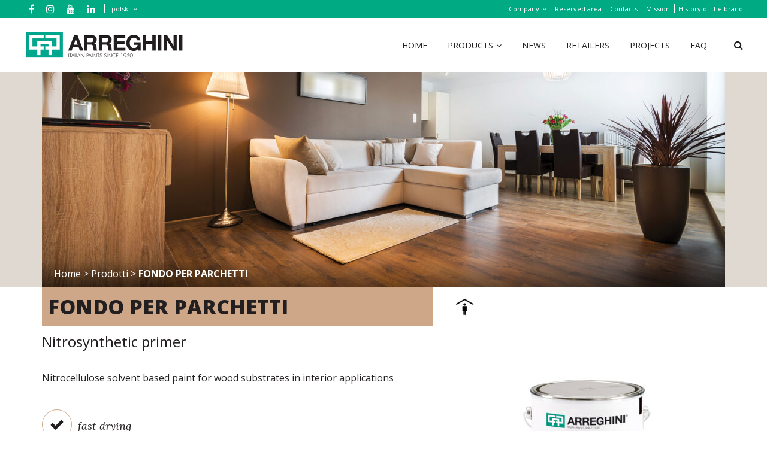

--- FILE ---
content_type: text/html; charset=UTF-8
request_url: https://www.caparreghini.it/pl/products/fondo-per-parchetti/
body_size: 14497
content:
<!DOCTYPE html>
<html lang="pl-PL">

<head>
    <meta charset="utf-8">
    <meta http-equiv="X-UA-Compatible" content="IE=edge">
    <meta name="viewport" content="width=device-width, initial-scale=1">
    <meta name="facebook-domain-verification" content="18hovh5kbr7eb82u3889bsh419j1uu" />

    <title>FONDO PER PARCHETTI Nitrosynthetic primer</title>

    <link rel="profile" href="http://gmpg.org/xfn/11" />

    <meta name='robots' content='index, follow, max-image-preview:large, max-snippet:-1, max-video-preview:-1' />

	<!-- This site is optimized with the Yoast SEO plugin v26.7 - https://yoast.com/wordpress/plugins/seo/ -->
	<link rel="canonical" href="https://www.caparreghini.it/pl/products/fondo-per-parchetti/" />
	<meta property="og:locale" content="pl_PL" />
	<meta property="og:type" content="article" />
	<meta property="og:title" content="FONDO PER PARCHETTI Nitrosynthetic primer" />
	<meta property="og:description" content="Nitrocellulose solvent based paint for wood substrates in interior applications" />
	<meta property="og:url" content="https://www.caparreghini.it/pl/products/fondo-per-parchetti/" />
	<meta property="og:site_name" content="CAP Arreghini" />
	<meta property="article:publisher" content="https://www.facebook.com/CAPArreghini/" />
	<meta property="article:modified_time" content="2019-10-02T10:30:46+00:00" />
	<meta property="og:image" content="https://www.caparreghini.it/wp-content/uploads/2017/09/Barat_Riplast.jpg" />
	<meta property="og:image:width" content="1181" />
	<meta property="og:image:height" content="1181" />
	<meta property="og:image:type" content="image/jpeg" />
	<meta name="twitter:card" content="summary_large_image" />
	<script type="application/ld+json" class="yoast-schema-graph">{"@context":"https://schema.org","@graph":[{"@type":"WebPage","@id":"https://www.caparreghini.it/pl/products/fondo-per-parchetti/","url":"https://www.caparreghini.it/pl/products/fondo-per-parchetti/","name":"FONDO PER PARCHETTI Nitrosynthetic primer","isPartOf":{"@id":"https://www.caparreghini.it/pl/#website"},"primaryImageOfPage":{"@id":"https://www.caparreghini.it/pl/products/fondo-per-parchetti/#primaryimage"},"image":{"@id":"https://www.caparreghini.it/pl/products/fondo-per-parchetti/#primaryimage"},"thumbnailUrl":"https://www.caparreghini.it/wp-content/uploads/2017/09/Barat_Riplast.jpg","datePublished":"2017-10-19T13:17:35+00:00","dateModified":"2019-10-02T10:30:46+00:00","breadcrumb":{"@id":"https://www.caparreghini.it/pl/products/fondo-per-parchetti/#breadcrumb"},"inLanguage":"pl-PL","potentialAction":[{"@type":"ReadAction","target":["https://www.caparreghini.it/pl/products/fondo-per-parchetti/"]}]},{"@type":"ImageObject","inLanguage":"pl-PL","@id":"https://www.caparreghini.it/pl/products/fondo-per-parchetti/#primaryimage","url":"https://www.caparreghini.it/wp-content/uploads/2017/09/Barat_Riplast.jpg","contentUrl":"https://www.caparreghini.it/wp-content/uploads/2017/09/Barat_Riplast.jpg","width":1181,"height":1181},{"@type":"BreadcrumbList","@id":"https://www.caparreghini.it/pl/products/fondo-per-parchetti/#breadcrumb","itemListElement":[{"@type":"ListItem","position":1,"name":"Home","item":"https://www.caparreghini.it/pl/"},{"@type":"ListItem","position":2,"name":"Prodotti","item":"https://www.caparreghini.it/prodotti/"},{"@type":"ListItem","position":3,"name":"FONDO PER PARCHETTI"}]},{"@type":"WebSite","@id":"https://www.caparreghini.it/pl/#website","url":"https://www.caparreghini.it/pl/","name":"CAP Arreghini","description":"Italian paints since 1950","potentialAction":[{"@type":"SearchAction","target":{"@type":"EntryPoint","urlTemplate":"https://www.caparreghini.it/pl/?s={search_term_string}"},"query-input":{"@type":"PropertyValueSpecification","valueRequired":true,"valueName":"search_term_string"}}],"inLanguage":"pl-PL"}]}</script>
	<!-- / Yoast SEO plugin. -->


<link rel='dns-prefetch' href='//cdn.iubenda.com' />
<link rel='dns-prefetch' href='//ajax.googleapis.com' />
<link rel='dns-prefetch' href='//maps.googleapis.com' />
<link rel='dns-prefetch' href='//fonts.googleapis.com' />
<link rel="alternate" title="oEmbed (JSON)" type="application/json+oembed" href="https://www.caparreghini.it/pl/wp-json/oembed/1.0/embed?url=https%3A%2F%2Fwww.caparreghini.it%2Fpl%2Fproducts%2Ffondo-per-parchetti%2F" />
<link rel="alternate" title="oEmbed (XML)" type="text/xml+oembed" href="https://www.caparreghini.it/pl/wp-json/oembed/1.0/embed?url=https%3A%2F%2Fwww.caparreghini.it%2Fpl%2Fproducts%2Ffondo-per-parchetti%2F&#038;format=xml" />
<style id='wp-img-auto-sizes-contain-inline-css' type='text/css'>
img:is([sizes=auto i],[sizes^="auto," i]){contain-intrinsic-size:3000px 1500px}
/*# sourceURL=wp-img-auto-sizes-contain-inline-css */
</style>
<style id='wp-emoji-styles-inline-css' type='text/css'>

	img.wp-smiley, img.emoji {
		display: inline !important;
		border: none !important;
		box-shadow: none !important;
		height: 1em !important;
		width: 1em !important;
		margin: 0 0.07em !important;
		vertical-align: -0.1em !important;
		background: none !important;
		padding: 0 !important;
	}
/*# sourceURL=wp-emoji-styles-inline-css */
</style>
<link rel='stylesheet' id='wp-block-library-css' href='https://www.caparreghini.it/wp-includes/css/dist/block-library/style.min.css?ver=6.9' type='text/css' media='all' />
<style id='global-styles-inline-css' type='text/css'>
:root{--wp--preset--aspect-ratio--square: 1;--wp--preset--aspect-ratio--4-3: 4/3;--wp--preset--aspect-ratio--3-4: 3/4;--wp--preset--aspect-ratio--3-2: 3/2;--wp--preset--aspect-ratio--2-3: 2/3;--wp--preset--aspect-ratio--16-9: 16/9;--wp--preset--aspect-ratio--9-16: 9/16;--wp--preset--color--black: #000000;--wp--preset--color--cyan-bluish-gray: #abb8c3;--wp--preset--color--white: #ffffff;--wp--preset--color--pale-pink: #f78da7;--wp--preset--color--vivid-red: #cf2e2e;--wp--preset--color--luminous-vivid-orange: #ff6900;--wp--preset--color--luminous-vivid-amber: #fcb900;--wp--preset--color--light-green-cyan: #7bdcb5;--wp--preset--color--vivid-green-cyan: #00d084;--wp--preset--color--pale-cyan-blue: #8ed1fc;--wp--preset--color--vivid-cyan-blue: #0693e3;--wp--preset--color--vivid-purple: #9b51e0;--wp--preset--gradient--vivid-cyan-blue-to-vivid-purple: linear-gradient(135deg,rgb(6,147,227) 0%,rgb(155,81,224) 100%);--wp--preset--gradient--light-green-cyan-to-vivid-green-cyan: linear-gradient(135deg,rgb(122,220,180) 0%,rgb(0,208,130) 100%);--wp--preset--gradient--luminous-vivid-amber-to-luminous-vivid-orange: linear-gradient(135deg,rgb(252,185,0) 0%,rgb(255,105,0) 100%);--wp--preset--gradient--luminous-vivid-orange-to-vivid-red: linear-gradient(135deg,rgb(255,105,0) 0%,rgb(207,46,46) 100%);--wp--preset--gradient--very-light-gray-to-cyan-bluish-gray: linear-gradient(135deg,rgb(238,238,238) 0%,rgb(169,184,195) 100%);--wp--preset--gradient--cool-to-warm-spectrum: linear-gradient(135deg,rgb(74,234,220) 0%,rgb(151,120,209) 20%,rgb(207,42,186) 40%,rgb(238,44,130) 60%,rgb(251,105,98) 80%,rgb(254,248,76) 100%);--wp--preset--gradient--blush-light-purple: linear-gradient(135deg,rgb(255,206,236) 0%,rgb(152,150,240) 100%);--wp--preset--gradient--blush-bordeaux: linear-gradient(135deg,rgb(254,205,165) 0%,rgb(254,45,45) 50%,rgb(107,0,62) 100%);--wp--preset--gradient--luminous-dusk: linear-gradient(135deg,rgb(255,203,112) 0%,rgb(199,81,192) 50%,rgb(65,88,208) 100%);--wp--preset--gradient--pale-ocean: linear-gradient(135deg,rgb(255,245,203) 0%,rgb(182,227,212) 50%,rgb(51,167,181) 100%);--wp--preset--gradient--electric-grass: linear-gradient(135deg,rgb(202,248,128) 0%,rgb(113,206,126) 100%);--wp--preset--gradient--midnight: linear-gradient(135deg,rgb(2,3,129) 0%,rgb(40,116,252) 100%);--wp--preset--font-size--small: 13px;--wp--preset--font-size--medium: 20px;--wp--preset--font-size--large: 36px;--wp--preset--font-size--x-large: 42px;--wp--preset--spacing--20: 0.44rem;--wp--preset--spacing--30: 0.67rem;--wp--preset--spacing--40: 1rem;--wp--preset--spacing--50: 1.5rem;--wp--preset--spacing--60: 2.25rem;--wp--preset--spacing--70: 3.38rem;--wp--preset--spacing--80: 5.06rem;--wp--preset--shadow--natural: 6px 6px 9px rgba(0, 0, 0, 0.2);--wp--preset--shadow--deep: 12px 12px 50px rgba(0, 0, 0, 0.4);--wp--preset--shadow--sharp: 6px 6px 0px rgba(0, 0, 0, 0.2);--wp--preset--shadow--outlined: 6px 6px 0px -3px rgb(255, 255, 255), 6px 6px rgb(0, 0, 0);--wp--preset--shadow--crisp: 6px 6px 0px rgb(0, 0, 0);}:where(.is-layout-flex){gap: 0.5em;}:where(.is-layout-grid){gap: 0.5em;}body .is-layout-flex{display: flex;}.is-layout-flex{flex-wrap: wrap;align-items: center;}.is-layout-flex > :is(*, div){margin: 0;}body .is-layout-grid{display: grid;}.is-layout-grid > :is(*, div){margin: 0;}:where(.wp-block-columns.is-layout-flex){gap: 2em;}:where(.wp-block-columns.is-layout-grid){gap: 2em;}:where(.wp-block-post-template.is-layout-flex){gap: 1.25em;}:where(.wp-block-post-template.is-layout-grid){gap: 1.25em;}.has-black-color{color: var(--wp--preset--color--black) !important;}.has-cyan-bluish-gray-color{color: var(--wp--preset--color--cyan-bluish-gray) !important;}.has-white-color{color: var(--wp--preset--color--white) !important;}.has-pale-pink-color{color: var(--wp--preset--color--pale-pink) !important;}.has-vivid-red-color{color: var(--wp--preset--color--vivid-red) !important;}.has-luminous-vivid-orange-color{color: var(--wp--preset--color--luminous-vivid-orange) !important;}.has-luminous-vivid-amber-color{color: var(--wp--preset--color--luminous-vivid-amber) !important;}.has-light-green-cyan-color{color: var(--wp--preset--color--light-green-cyan) !important;}.has-vivid-green-cyan-color{color: var(--wp--preset--color--vivid-green-cyan) !important;}.has-pale-cyan-blue-color{color: var(--wp--preset--color--pale-cyan-blue) !important;}.has-vivid-cyan-blue-color{color: var(--wp--preset--color--vivid-cyan-blue) !important;}.has-vivid-purple-color{color: var(--wp--preset--color--vivid-purple) !important;}.has-black-background-color{background-color: var(--wp--preset--color--black) !important;}.has-cyan-bluish-gray-background-color{background-color: var(--wp--preset--color--cyan-bluish-gray) !important;}.has-white-background-color{background-color: var(--wp--preset--color--white) !important;}.has-pale-pink-background-color{background-color: var(--wp--preset--color--pale-pink) !important;}.has-vivid-red-background-color{background-color: var(--wp--preset--color--vivid-red) !important;}.has-luminous-vivid-orange-background-color{background-color: var(--wp--preset--color--luminous-vivid-orange) !important;}.has-luminous-vivid-amber-background-color{background-color: var(--wp--preset--color--luminous-vivid-amber) !important;}.has-light-green-cyan-background-color{background-color: var(--wp--preset--color--light-green-cyan) !important;}.has-vivid-green-cyan-background-color{background-color: var(--wp--preset--color--vivid-green-cyan) !important;}.has-pale-cyan-blue-background-color{background-color: var(--wp--preset--color--pale-cyan-blue) !important;}.has-vivid-cyan-blue-background-color{background-color: var(--wp--preset--color--vivid-cyan-blue) !important;}.has-vivid-purple-background-color{background-color: var(--wp--preset--color--vivid-purple) !important;}.has-black-border-color{border-color: var(--wp--preset--color--black) !important;}.has-cyan-bluish-gray-border-color{border-color: var(--wp--preset--color--cyan-bluish-gray) !important;}.has-white-border-color{border-color: var(--wp--preset--color--white) !important;}.has-pale-pink-border-color{border-color: var(--wp--preset--color--pale-pink) !important;}.has-vivid-red-border-color{border-color: var(--wp--preset--color--vivid-red) !important;}.has-luminous-vivid-orange-border-color{border-color: var(--wp--preset--color--luminous-vivid-orange) !important;}.has-luminous-vivid-amber-border-color{border-color: var(--wp--preset--color--luminous-vivid-amber) !important;}.has-light-green-cyan-border-color{border-color: var(--wp--preset--color--light-green-cyan) !important;}.has-vivid-green-cyan-border-color{border-color: var(--wp--preset--color--vivid-green-cyan) !important;}.has-pale-cyan-blue-border-color{border-color: var(--wp--preset--color--pale-cyan-blue) !important;}.has-vivid-cyan-blue-border-color{border-color: var(--wp--preset--color--vivid-cyan-blue) !important;}.has-vivid-purple-border-color{border-color: var(--wp--preset--color--vivid-purple) !important;}.has-vivid-cyan-blue-to-vivid-purple-gradient-background{background: var(--wp--preset--gradient--vivid-cyan-blue-to-vivid-purple) !important;}.has-light-green-cyan-to-vivid-green-cyan-gradient-background{background: var(--wp--preset--gradient--light-green-cyan-to-vivid-green-cyan) !important;}.has-luminous-vivid-amber-to-luminous-vivid-orange-gradient-background{background: var(--wp--preset--gradient--luminous-vivid-amber-to-luminous-vivid-orange) !important;}.has-luminous-vivid-orange-to-vivid-red-gradient-background{background: var(--wp--preset--gradient--luminous-vivid-orange-to-vivid-red) !important;}.has-very-light-gray-to-cyan-bluish-gray-gradient-background{background: var(--wp--preset--gradient--very-light-gray-to-cyan-bluish-gray) !important;}.has-cool-to-warm-spectrum-gradient-background{background: var(--wp--preset--gradient--cool-to-warm-spectrum) !important;}.has-blush-light-purple-gradient-background{background: var(--wp--preset--gradient--blush-light-purple) !important;}.has-blush-bordeaux-gradient-background{background: var(--wp--preset--gradient--blush-bordeaux) !important;}.has-luminous-dusk-gradient-background{background: var(--wp--preset--gradient--luminous-dusk) !important;}.has-pale-ocean-gradient-background{background: var(--wp--preset--gradient--pale-ocean) !important;}.has-electric-grass-gradient-background{background: var(--wp--preset--gradient--electric-grass) !important;}.has-midnight-gradient-background{background: var(--wp--preset--gradient--midnight) !important;}.has-small-font-size{font-size: var(--wp--preset--font-size--small) !important;}.has-medium-font-size{font-size: var(--wp--preset--font-size--medium) !important;}.has-large-font-size{font-size: var(--wp--preset--font-size--large) !important;}.has-x-large-font-size{font-size: var(--wp--preset--font-size--x-large) !important;}
/*# sourceURL=global-styles-inline-css */
</style>

<style id='classic-theme-styles-inline-css' type='text/css'>
/*! This file is auto-generated */
.wp-block-button__link{color:#fff;background-color:#32373c;border-radius:9999px;box-shadow:none;text-decoration:none;padding:calc(.667em + 2px) calc(1.333em + 2px);font-size:1.125em}.wp-block-file__button{background:#32373c;color:#fff;text-decoration:none}
/*# sourceURL=/wp-includes/css/classic-themes.min.css */
</style>
<link rel='stylesheet' id='contact-form-7-css' href='https://www.caparreghini.it/wp-content/plugins/contact-form-7/includes/css/styles.css?ver=6.1.4' type='text/css' media='all' />
<link rel='stylesheet' id='wpcf7-redirect-script-frontend-css' href='https://www.caparreghini.it/wp-content/plugins/wpcf7-redirect/build/assets/frontend-script.css?ver=2c532d7e2be36f6af233' type='text/css' media='all' />
<link rel='stylesheet' id='googlefont-css' href='https://fonts.googleapis.com/css?family=Lora%3A400i%7COpen+Sans%3A400%2C700%2C800&#038;ver=6.9' type='text/css' media='all' />
<link rel='stylesheet' id='style-css' href='https://www.caparreghini.it/wp-content/themes/caparreghini/style.css?ver=6.9' type='text/css' media='all' />

<script  type="text/javascript" class=" _iub_cs_skip" type="text/javascript" id="iubenda-head-inline-scripts-0">
/* <![CDATA[ */
var _iub = _iub || [];
_iub.csConfiguration = {"invalidateConsentWithoutLog":true,"lang":"en","siteId":939177,"floatingPreferencesButtonDisplay":false,"consentOnContinuedBrowsing":false,"perPurposeConsent":true,"enableTcf":true,"googleAdditionalConsentMode":true,"cookiePolicyId":8251802, "banner":{ "closeButtonRejects":true,"position":"float-bottom-center","rejectButtonColor":"#00ab84","rejectButtonCaptionColor":"white","textColor":"white","backgroundColor":"#000001","acceptButtonDisplay":true,"acceptButtonColor":"#00ab84","acceptButtonCaptionColor":"white","customizeButtonDisplay":true,"customizeButtonColor":"#212121","customizeButtonCaptionColor":"white","rejectButtonDisplay":true,"listPurposes":true,"explicitWithdrawal":true }};

//# sourceURL=iubenda-head-inline-scripts-0
/* ]]> */
</script>
<script  type="text/javascript" class=" _iub_cs_skip" type="text/javascript" src="//cdn.iubenda.com/cs/tcf/stub-v2.js?ver=3.12.5" id="iubenda-head-scripts-0-js"></script>
<script  type="text/javascript" charset="UTF-8" async="" class=" _iub_cs_skip" type="text/javascript" src="//cdn.iubenda.com/cs/iubenda_cs.js?ver=3.12.5" id="iubenda-head-scripts-1-js"></script>
<script type="text/javascript" src="https://www.caparreghini.it/wp-content/plugins/sitepress-multilingual-cms/templates/language-switchers/legacy-dropdown/script.min.js?ver=1" id="wpml-legacy-dropdown-0-js"></script>
<link rel="https://api.w.org/" href="https://www.caparreghini.it/pl/wp-json/" /><meta name="generator" content="WPML ver:4.8.6 stt:7,1,3,27,41,46;" />
<style type="text/css">.recentcomments a{display:inline !important;padding:0 !important;margin:0 !important;}</style><link rel="icon" href="https://www.caparreghini.it/wp-content/uploads/2017/07/cropped-favicon-32x32.png" sizes="32x32" />
<link rel="icon" href="https://www.caparreghini.it/wp-content/uploads/2017/07/cropped-favicon-192x192.png" sizes="192x192" />
<link rel="apple-touch-icon" href="https://www.caparreghini.it/wp-content/uploads/2017/07/cropped-favicon-180x180.png" />
<meta name="msapplication-TileImage" content="https://www.caparreghini.it/wp-content/uploads/2017/07/cropped-favicon-270x270.png" />
		<style type="text/css" id="wp-custom-css">
			.section-catalogo {
  background-color: #f5f5f5;
  padding: 90px 0;
}

.content-page {
	min-height: 100px;
}

select {
	height: 40px;
}

.btn-cat {
	margin-top: 10px;
	width: 100%
}

#topbar .container-fluid,
#main-header .container-fluid {
	padding-left: 40px;
	padding-right: 40px;
}

#burger-container {
	top: 40px;
	right: 0;
}

.grecaptcha-badge { 
	visibility: hidden; 
}

.content-page iframe {
	max-width: 100%;
	height: 100%;
	aspect-ratio: 16 / 9;
}

.marchio-prod {
    display: block;
    color: #231f20;
    text-decoration: none;
}

@media (max-width: 767px) {
	.banner-page .wrapper {
		width: 100vw;
	}
}

.wpcf7-radio {
	display: flex;
	gap: 30px;
}

.wpcf7-radio .wpcf7-list-item {
		margin-left:0;
}

.form-iscrizione h4 {
	font-weight:bold;
}

.form-iscrizione .privacy {
	margin-bottom:15px;
}

.newsletter-section {
	background-color: #00ab84;
	padding: 60px 0;
	color: #ffffff;
}

.newsletter-section a {
	color: #fff;
	text-decoration: underline;
}

.newsletter-section a:hover {
	text-decoration: none;
}

.newsletter-section .main-title {
	border-color:#fff;
}

.newsletter-section .wpcf7-form-control-wrap {
	display: block;
	margin-bottom:15px;
}

.newsletter-section .btn {
	border-color: #fff;
	color: #fff;
}

.newsletter-section .btn:hover {
	background-color: #fff;
	color: #00ab84;
}

.newsletter-section .privacy .wpcf7-list-item {
	margin: 0;
}

.newsletter-section .privacy label {
	display: flex;
	align-items:center;
	gap:10px;
}

.newsletter-section .privacy input[type="checkbox"] {
	width:15px;
	height:15px;
}

.grid-macrocategorie {
	margin: 0;
	display: grid;
	gap: 30px;
	grid-template-columns: 1fr;
}

.grid-macrocategorie--2 {
	grid-template-columns: repeat(2, 1fr);
}

.grid-macrocategorie--3 {
	grid-template-columns: repeat(3, 1fr);
}

.grid-macrocategorie .box-macro {
	margin: 0;
}

.grid-macrocategorie .box-macro .thumb {
	min-height: 240px;
	height: 100%;
}

.grid-macrocategorie .box-macro .thumb img {
	width: 100%;
	height: 100%;
	object-fit: cover;
}

.grid-referenze {
	display: grid;
	grid-template-columns: 1fr;
	gap: 30px;
}

.grid-referenze--2 {
	grid-template-columns: repeat(2, 1fr);
} 

.grid-referenze--3 {
	grid-template-columns: repeat(3, 1fr);
} 
		</style>
		
    <!-- Google Tag Manager -->
    <script>
        (function(w, d, s, l, i) {
            w[l] = w[l] || [];
            w[l].push({
                'gtm.start': new Date().getTime(),
                event: 'gtm.js'
            });
            var f = d.getElementsByTagName(s)[0],
                j = d.createElement(s),
                dl = l != 'dataLayer' ? '&l=' + l : '';
            j.async = true;
            j.src =
                'https://www.googletagmanager.com/gtm.js?id=' + i + dl;
            f.parentNode.insertBefore(j, f);
        })(window, document, 'script', 'dataLayer', 'GTM-N2NDWF6V');
    </script>
    <!-- End Google Tag Manager -->

    <!-- Facebook Pixel Code -->
    <script>
        ! function(f, b, e, v, n, t, s) {
            if (f.fbq) return;
            n = f.fbq = function() {
                n.callMethod ?
                    n.callMethod.apply(n, arguments) : n.queue.push(arguments)
            };
            if (!f._fbq) f._fbq = n;
            n.push = n;
            n.loaded = !0;
            n.version = '2.0';
            n.queue = [];
            t = b.createElement(e);
            t.async = !0;
            t.src = v;
            s = b.getElementsByTagName(e)[0];
            s.parentNode.insertBefore(t, s)
        }(window, document, 'script', 'https://connect.facebook.net/en_US/fbevents.js');
        fbq('init', '350850082266013');
        fbq('track', 'PageView');
    </script>
    <noscript><img height="1" width="1" src="https://www.facebook.com/tr?id=350850082266013&ev=PageView&noscript=1" /></noscript>
    <!-- End Facebook Pixel Code -->
</head>

<body class="wp-singular prodotti-template-default single single-prodotti postid-32819 wp-theme-caparreghini">
    <!-- Google Tag Manager (noscript) -->
    <noscript><iframe src="https://www.googletagmanager.com/ns.html?id=GTM-N2NDWF6V" height="0" width="0" style="display:none;visibility:hidden"></iframe></noscript>
    <!-- End Google Tag Manager (noscript) -->

    <header id="testata">
        <div id="topbar">
            <div class="container-fluid clearfix">
                <nav class="social-menu">
                    <ul>
                        <li><a href="https://www.facebook.com/CAPArreghini/" rel="nofollow" target="_blank"><i class="fa fa-facebook"></i></a></li>
                        <li><a href="https://www.instagram.com/caparreghini/" rel="nofollow" target="_blank"><i class="fa fa-instagram"></i></a></li>
                        <li><a href="https://www.youtube.com/user/mktgCAP/" rel="nofollow" target="_blank"><i class="fa fa-youtube"></i></a></li>
                        <li><a href="https://www.linkedin.com/company/colorificio-arreghini-portogruaro/" rel="nofollow" target="_blank"><i class="fa fa-linkedin"></i></a></li>
                    </ul>
                </nav>

                
<div
	 class="wpml-ls-statics-shortcode_actions wpml-ls wpml-ls-legacy-dropdown js-wpml-ls-legacy-dropdown">
	<ul role="menu">

		<li role="none" tabindex="0" class="wpml-ls-slot-shortcode_actions wpml-ls-item wpml-ls-item-pl wpml-ls-current-language wpml-ls-item-legacy-dropdown">
			<a href="#" class="js-wpml-ls-item-toggle wpml-ls-item-toggle" role="menuitem" title="Przełącz na polski">
                <span class="wpml-ls-native" role="menuitem">polski</span></a>

			<ul class="wpml-ls-sub-menu" role="menu">
				
					<li class="wpml-ls-slot-shortcode_actions wpml-ls-item wpml-ls-item-it wpml-ls-first-item" role="none">
						<a href="https://www.caparreghini.it/prodotti/fondo-per-parchetti/" class="wpml-ls-link" role="menuitem" aria-label="Przełącz na Italiano" title="Przełącz na Italiano">
                            <span class="wpml-ls-native" lang="it">Italiano</span></a>
					</li>

				
					<li class="wpml-ls-slot-shortcode_actions wpml-ls-item wpml-ls-item-en" role="none">
						<a href="https://www.caparreghini.it/en/products/fondo-per-parchetti/" class="wpml-ls-link" role="menuitem" aria-label="Przełącz na English" title="Przełącz na English">
                            <span class="wpml-ls-native" lang="en">English</span></a>
					</li>

				
					<li class="wpml-ls-slot-shortcode_actions wpml-ls-item wpml-ls-item-bg" role="none">
						<a href="https://www.caparreghini.it/bg/products/fondo-per-parchetti/" class="wpml-ls-link" role="menuitem" aria-label="Przełącz na Български" title="Przełącz na Български">
                            <span class="wpml-ls-native" lang="bg">Български</span></a>
					</li>

				
					<li class="wpml-ls-slot-shortcode_actions wpml-ls-item wpml-ls-item-de" role="none">
						<a href="https://www.caparreghini.it/de/produkte/fondo-per-parchetti/" class="wpml-ls-link" role="menuitem" aria-label="Przełącz na Deutsch" title="Przełącz na Deutsch">
                            <span class="wpml-ls-native" lang="de">Deutsch</span></a>
					</li>

				
					<li class="wpml-ls-slot-shortcode_actions wpml-ls-item wpml-ls-item-ru wpml-ls-last-item" role="none">
						<a href="https://www.caparreghini.it/ru/produkty/fondo-per-parchetti/" class="wpml-ls-link" role="menuitem" aria-label="Przełącz na Русский" title="Przełącz na Русский">
                            <span class="wpml-ls-native" lang="ru">Русский</span></a>
					</li>

							</ul>

		</li>

	</ul>
</div>

                
                <nav id="secondary-menu" class="menu-menu-secondario-pol-container"><ul id="menu-menu-secondario-pol" class="menu"><li id="menu-item-31116" class="menu-item menu-item-type-post_type menu-item-object-page menu-item-has-children menu-item-31116"><a href="https://www.caparreghini.it/pl/company/">Company</a>
<ul class="sub-menu">
	<li id="menu-item-31094" class="menu-item menu-item-type-post_type menu-item-object-page menu-item-31094"><a href="https://www.caparreghini.it/pl/company/certifications/">Certifications</a></li>
</ul>
</li>
<li id="menu-item-31129" class="menu-item menu-item-type-post_type menu-item-object-page menu-item-31129"><a href="https://www.caparreghini.it/pl/reserved-area/">Reserved area</a></li>
<li id="menu-item-31126" class="menu-item menu-item-type-post_type menu-item-object-page menu-item-31126"><a href="https://www.caparreghini.it/pl/contacts/">Contacts</a></li>
<li id="menu-item-31096" class="menu-item menu-item-type-post_type menu-item-object-page menu-item-31096"><a href="https://www.caparreghini.it/pl/company/mission/">Mission</a></li>
<li id="menu-item-31095" class="menu-item menu-item-type-post_type menu-item-object-page menu-item-31095"><a href="https://www.caparreghini.it/pl/company/history-of-the-brand/">History of the brand</a></li>
</ul></nav>                <a href="#"></a>
            </div>
        </div>
        <div id="main-header">
            <div class="container-fluid clearfix">
                <div id="logo">
                    <a href="https://www.caparreghini.it/pl/" title="Back to home">
                        <img src="https://www.caparreghini.it/wp-content/themes/caparreghini/img/logo-cap-arreghini-payoff@2x.png" width="268" height="50" align="Logo CAP Arreghini">
                    </a>
                </div>
                <div class="search-icon">
                    <a href="#search" class="search-header">
                        <i class="fa fa-search"></i>
                    </a>
                </div>
                <nav id="main-menu" class="menu-menu-principale-pol-container"><ul id="menu-menu-principale-pol" class="menu"><li id="menu-item-31115" class="menu-item menu-item-type-post_type menu-item-object-page menu-item-home menu-item-31115"><a href="https://www.caparreghini.it/pl/">Home</a></li>
<li id="menu-item-31074" class="menu-item menu-item-type-post_type_archive menu-item-object-prodotti menu-item-has-children menu-item-31074"><a href="https://www.caparreghini.it/pl/products/">Products</a>
<ul class="sub-menu">
	<li id="menu-item-31075" class="menu-item menu-item-type-taxonomy menu-item-object-prod_cat current-prodotti-ancestor current-menu-parent current-prodotti-parent menu-item-31075"><a href="https://www.caparreghini.it/pl/categoria-prodotto/paints-for-building-pl/">Budownictwo</a></li>
	<li id="menu-item-31076" class="menu-item menu-item-type-taxonomy menu-item-object-prod_cat menu-item-31076"><a href="https://www.caparreghini.it/pl/categoria-prodotto/decorative-paints-pl/">Farby dekoracyjne</a></li>
	<li id="menu-item-31077" class="menu-item menu-item-type-taxonomy menu-item-object-prod_cat menu-item-31077"><a href="https://www.caparreghini.it/pl/categoria-prodotto/industrial-paints-pl/">Industrial paints</a></li>
	<li id="menu-item-31078" class="menu-item menu-item-type-taxonomy menu-item-object-prod_cat menu-item-31078"><a href="https://www.caparreghini.it/pl/categoria-prodotto/wood-varnishes-pl/">Wood varnishes</a></li>
	<li id="menu-item-31079" class="menu-item menu-item-type-taxonomy menu-item-object-prod_cat menu-item-31079"><a href="https://www.caparreghini.it/pl/categoria-prodotto/anti-fire-paints-pl/">Anti-fire paints</a></li>
</ul>
</li>
<li id="menu-item-31083" class="menu-item menu-item-type-post_type menu-item-object-page current_page_parent menu-item-31083"><a href="https://www.caparreghini.it/pl/news/">News</a></li>
<li id="menu-item-31080" class="menu-item menu-item-type-post_type_archive menu-item-object-rivenditori menu-item-31080"><a href="https://www.caparreghini.it/pl/reseller/">Retailers</a></li>
<li id="menu-item-31081" class="menu-item menu-item-type-post_type_archive menu-item-object-referenze menu-item-31081"><a href="https://www.caparreghini.it/pl/references/">Projects</a></li>
<li id="menu-item-31082" class="menu-item menu-item-type-post_type_archive menu-item-object-faq menu-item-31082"><a href="https://www.caparreghini.it/pl/faq/">FAQ</a></li>
</ul></nav>                <div id="burger-container">
                    <div id="burger-button">
                        <span></span>
                        <span></span>
                        <span></span>
                        <span></span>
                    </div>
                </div>
            </div>
        </div>

        <div id="sidebar">
            <div class="sidebar-inner">

                <!-- SEARCH SIDEBAR -->
                <form id="search-sidebar" role="search" method="get" action="https://www.caparreghini.it/pl/">
                    <input type="hidden" value="prodotti" name="post_type" id="post_type" />
                    <input type="search" value="" name="s" placeholder="Search product..." />
                    <button type="submit" class="btn"><i class="fa fa-search"></i></button>
                </form>

                <nav id="menu-principale-side">
                    <nav id="mobile-menu" class="menu-menu-mobile-pol-container"><ul id="menu-menu-mobile-pol" class="menu"><li class="menu-item menu-item-type-post_type menu-item-object-page menu-item-home menu-item-31115"><a href="https://www.caparreghini.it/pl/">Home</a></li>
<li class="menu-item menu-item-type-post_type menu-item-object-page menu-item-31116"><a href="https://www.caparreghini.it/pl/company/">Company</a></li>
<li id="menu-item-70558" class="menu-item menu-item-type-post_type menu-item-object-page menu-item-70558"><a href="https://www.caparreghini.it/pl/company/certifications/">Certifications</a></li>
<li id="menu-item-31117" class="menu-item menu-item-type-post_type_archive menu-item-object-prodotti menu-item-has-children menu-item-31117"><a href="https://www.caparreghini.it/pl/products/">Products</a>
<ul class="sub-menu">
	<li id="menu-item-31118" class="menu-item menu-item-type-taxonomy menu-item-object-prod_cat current-prodotti-ancestor current-menu-parent current-prodotti-parent menu-item-31118"><a href="https://www.caparreghini.it/pl/categoria-prodotto/paints-for-building-pl/">Budownictwo</a></li>
	<li id="menu-item-31119" class="menu-item menu-item-type-taxonomy menu-item-object-prod_cat menu-item-31119"><a href="https://www.caparreghini.it/pl/categoria-prodotto/decorative-paints-pl/">Farby dekoracyjne</a></li>
	<li id="menu-item-31120" class="menu-item menu-item-type-taxonomy menu-item-object-prod_cat menu-item-31120"><a href="https://www.caparreghini.it/pl/categoria-prodotto/industrial-paints-pl/">Industrial paints</a></li>
	<li id="menu-item-31121" class="menu-item menu-item-type-taxonomy menu-item-object-prod_cat menu-item-31121"><a href="https://www.caparreghini.it/pl/categoria-prodotto/wood-varnishes-pl/">Wood varnishes</a></li>
	<li id="menu-item-31122" class="menu-item menu-item-type-taxonomy menu-item-object-prod_cat menu-item-31122"><a href="https://www.caparreghini.it/pl/categoria-prodotto/anti-fire-paints-pl/">Anti-fire paints</a></li>
</ul>
</li>
<li class="menu-item menu-item-type-post_type menu-item-object-page menu-item-31129"><a href="https://www.caparreghini.it/pl/reserved-area/">Reserved area</a></li>
<li class="menu-item menu-item-type-post_type menu-item-object-page menu-item-31126"><a href="https://www.caparreghini.it/pl/contacts/">Contacts</a></li>
<li id="menu-item-31123" class="menu-item menu-item-type-post_type_archive menu-item-object-rivenditori menu-item-31123"><a href="https://www.caparreghini.it/pl/reseller/">Retailers</a></li>
<li id="menu-item-31124" class="menu-item menu-item-type-post_type_archive menu-item-object-referenze menu-item-31124"><a href="https://www.caparreghini.it/pl/references/">Projects</a></li>
<li id="menu-item-31125" class="menu-item menu-item-type-post_type_archive menu-item-object-faq menu-item-31125"><a href="https://www.caparreghini.it/pl/faq/">FAQ</a></li>
<li id="menu-item-34817" class="menu-item menu-item-type-taxonomy menu-item-object-category menu-item-34817"><a href="https://www.caparreghini.it/pl/news/cat/events-pl/">Events</a></li>
<li id="menu-item-33360" class="menu-item menu-item-type-taxonomy menu-item-object-category menu-item-33360"><a href="https://www.caparreghini.it/pl/news/cat/press-pl/">Press</a></li>
</ul></nav>                </nav><!--#menu-principale-side-->
            </div>
        </div><!-- #sidebar -->
    </header>

    
    <div class="banner-page">
        <div class="container">

                            <div class="wrapper" style="background-image:url('https://www.caparreghini.it/wp-content/uploads/2017/09/Fondo-per-parchetti--1140x360.jpg');">
                
                    <div class="inner">
                        <p id="breadcrumbs"><span><span><a href="https://www.caparreghini.it/pl/">Home</a></span> &gt; <span><a href="https://www.caparreghini.it/prodotti/">Prodotti</a></span> &gt; <span class="breadcrumb_last" aria-current="page"><strong>FONDO PER PARCHETTI</strong></span></span></p>                    </div>
                    </div>

                </div>
        </div>

        <div class="intro-prod">
            <div class="container">
                <div class="row">
                    <div class="col-md-7">
                        <hgroup class="titolo-prodotto">
                            <h1 style="background-color:#cda788;color:#231f20;">FONDO PER PARCHETTI</h1>
                                                            <h2>Nitrosynthetic primer</h2>
                                                    </hgroup>
                    </div>
                    <div class="col-md-5">
                        <div class="simboli">
                            <img alt="Indoor" src="https://www.caparreghini.it/wp-content/themes/caparreghini/img/icone/interno.jpg" height="45">                        </div>
                    </div>
                </div>
            </div>
        </div>

        <div class="content-prod">
            <div class="container">
                <div class="row">
                    <div class="col-md-7">
                        <div class="testo">
                            <p>Nitrocellulose solvent based paint for wood substrates in interior applications</p>
                        </div>

                        <!-- Plus prodotto -->
                                                    <ul class="plus-prodotto">
                                                                    <li><span class="icona" style="border-color:#cda788;"><i class="fa fa-check"></i></span>fast drying</li>
                                                            </ul>
                        
                        <!-- Colori -->
                                                    <div class="colori-prod">
                                Colour: Colourless.                            </div>
                                            </div>
                    <div class="col-md-5">

                        
                        
                        <!-- Immagine prodotto -->
                        <div class="thumb-prod">
                                                            <img width="400" height="400" src="https://www.caparreghini.it/wp-content/uploads/2017/09/Barat_Riplast-400x400.jpg" class="img-responsive wp-post-image" alt="" decoding="async" fetchpriority="high" srcset="https://www.caparreghini.it/wp-content/uploads/2017/09/Barat_Riplast-400x400.jpg 400w, https://www.caparreghini.it/wp-content/uploads/2017/09/Barat_Riplast-100x100.jpg 100w, https://www.caparreghini.it/wp-content/uploads/2017/09/Barat_Riplast-768x768.jpg 768w, https://www.caparreghini.it/wp-content/uploads/2017/09/Barat_Riplast-850x850.jpg 850w, https://www.caparreghini.it/wp-content/uploads/2017/09/Barat_Riplast-263x263.jpg 263w, https://www.caparreghini.it/wp-content/uploads/2017/09/Barat_Riplast-555x555.jpg 555w, https://www.caparreghini.it/wp-content/uploads/2017/09/Barat_Riplast.jpg 1181w" sizes="(max-width: 400px) 100vw, 400px" />                                                    </div>

                        <!-- Caratteristiche -->
                                                    <div class="caratteristiche-prod">
                                                                <div class="row">
                                                                            <div class="col-sm-6">
                                                                                            <div class="item">
                                                    <div class="icona">
                                                        <img title="Yield" data-toggle="tooltip" data-placement="top" src="https://www.caparreghini.it/wp-content/themes/caparreghini/img/icone/resa.jpg" width="56" height="56">
                                                    </div>
                                                    <div class="text">
                                                        8-10 m2/l                                                    </div>
                                                </div>
                                                                                            <div class="item">
                                                    <div class="icona">
                                                        <img title="Brush" data-toggle="tooltip" data-placement="top" src="https://www.caparreghini.it/wp-content/themes/caparreghini/img/icone/pennello.jpg" width="56" height="56">
                                                    </div>
                                                    <div class="text">
                                                        Tak                                                    </div>
                                                </div>
                                                                                            <div class="item">
                                                    <div class="icona">
                                                        <img title="Roller" data-toggle="tooltip" data-placement="top" src="https://www.caparreghini.it/wp-content/themes/caparreghini/img/icone/rullo.jpg" width="56" height="56">
                                                    </div>
                                                    <div class="text">
                                                        Tak                                                    </div>
                                                </div>
                                                                                    </div>
                                    
                                                                            <div class="col-sm-6">
                                                                                            <div class="item">
                                                    <div class="icona">
                                                        <img title="Spray" data-toggle="tooltip" data-placement="top" src="https://www.caparreghini.it/wp-content/themes/caparreghini/img/icone/spruzzo.jpg" width="56" height="56">
                                                    </div>
                                                    <div class="text">
                                                        Tak                                                    </div>
                                                </div>
                                                                                            <div class="item">
                                                    <div class="icona">
                                                        <img title="Application temperature" data-toggle="tooltip" data-placement="top" src="https://www.caparreghini.it/wp-content/themes/caparreghini/img/icone/temperatura-applicazione.jpg" width="56" height="56">
                                                    </div>
                                                    <div class="text">
                                                        +5°C +30°C                                                    </div>
                                                </div>
                                                                                            <div class="item">
                                                    <div class="icona">
                                                        <img title="Storage temperature" data-toggle="tooltip" data-placement="top" src="https://www.caparreghini.it/wp-content/themes/caparreghini/img/icone/temperatura-stoccaggio.jpg" width="56" height="56">
                                                    </div>
                                                    <div class="text">
                                                        +5°C +30°C                                                    </div>
                                                </div>
                                                                                    </div>
                                                                    </div>

                            </div>
                                            </div>
                </div>
            </div>
        </div>

        <!-- Download -->
                    <section class="download-prodotti">
                <div class="container">
                    <div class="title-section">
                        <div class="title-wrapper">
                            <h2 class="main-title"><span>area</span> Download</h2>
                        </div>
                    </div>

                    <div class="row">
                        
                                                            <div class="col-md-3 col-sm-4 col-xs-6 match-height colonna" download>
                                    
                                    <a href="https://www.caparreghini.it/wp-content/uploads/2017/10/FONDOPERPARCHETTII_Y16FPARC-rev-1_EN.pdf" class="box-download" target="_blank">
                                        <div class="copertina">
                                                                                            <img src="https://www.caparreghini.it/wp-content/themes/caparreghini/img/copertina-scheda-tecnica.jpg" class="img-responsive">
                                                                                    </div>
                                        <div class="text">
                                            <p class="titolo">Arkusz danych</p>
                                            <p class="meta">PDF - 219 KB</p>
                                        </div>
                                    </a>
                                </div>
                                                    
                                                                        </div>
                </div>
            </section>
        
        <!-- Prodotti linea -->
                    <section class="linea-prod">
                <div class="container">
                    <div class="title-section">
                        <div class="title-wrapper">
                            <h2 class="main-title"><span>linea</span> WOODCAP</h2>
                            <h3 class="main-subtitle">Discover the other line products</h3>
                        </div>
                    </div>
                </div>
                <div class="carousel-prod">
                    <div class="container">
                        <div class="prod-carousel">
                                                            <a href="https://www.caparreghini.it/pl/products/alkidina-lucida-e-opaca/" class="box-prod box-portfolio">

                                    
                                        <img width="263" height="263" src="https://www.caparreghini.it/wp-content/uploads/2017/09/Barat_Riplast-263x263.jpg" class="img-responsive wp-post-image" alt="" decoding="async" srcset="https://www.caparreghini.it/wp-content/uploads/2017/09/Barat_Riplast-263x263.jpg 263w, https://www.caparreghini.it/wp-content/uploads/2017/09/Barat_Riplast-100x100.jpg 100w, https://www.caparreghini.it/wp-content/uploads/2017/09/Barat_Riplast-400x400.jpg 400w, https://www.caparreghini.it/wp-content/uploads/2017/09/Barat_Riplast-768x768.jpg 768w, https://www.caparreghini.it/wp-content/uploads/2017/09/Barat_Riplast-850x850.jpg 850w, https://www.caparreghini.it/wp-content/uploads/2017/09/Barat_Riplast-555x555.jpg 555w, https://www.caparreghini.it/wp-content/uploads/2017/09/Barat_Riplast.jpg 1181w" sizes="(max-width: 263px) 100vw, 263px" />
                                    
                                    <div class="overlay">
                                        <h3>ALKIDINA LUCIDA E OPACA</h3>
                                                                                    <div class="sottotitolo">Nitrocellulose paint for wood</div>
                                                                            </div>
                                </a>
                                                            <a href="https://www.caparreghini.it/pl/products/carteggiabile-cs21/" class="box-prod box-portfolio">

                                    
                                        <img width="263" height="263" src="https://www.caparreghini.it/wp-content/uploads/2017/09/Barat_Riplast-263x263.jpg" class="img-responsive wp-post-image" alt="" decoding="async" srcset="https://www.caparreghini.it/wp-content/uploads/2017/09/Barat_Riplast-263x263.jpg 263w, https://www.caparreghini.it/wp-content/uploads/2017/09/Barat_Riplast-100x100.jpg 100w, https://www.caparreghini.it/wp-content/uploads/2017/09/Barat_Riplast-400x400.jpg 400w, https://www.caparreghini.it/wp-content/uploads/2017/09/Barat_Riplast-768x768.jpg 768w, https://www.caparreghini.it/wp-content/uploads/2017/09/Barat_Riplast-850x850.jpg 850w, https://www.caparreghini.it/wp-content/uploads/2017/09/Barat_Riplast-555x555.jpg 555w, https://www.caparreghini.it/wp-content/uploads/2017/09/Barat_Riplast.jpg 1181w" sizes="(max-width: 263px) 100vw, 263px" />
                                    
                                    <div class="overlay">
                                        <h3>CARTEGGIABILE CS21</h3>
                                                                                    <div class="sottotitolo">Nitrosynthetic primer</div>
                                                                            </div>
                                </a>
                                                            <a href="https://www.caparreghini.it/pl/products/eco-w-500-lucido/" class="box-prod box-portfolio">

                                    
                                        <img width="263" height="263" src="https://www.caparreghini.it/wp-content/uploads/2017/07/25L_ECO-W-500-263x263.jpg" class="img-responsive wp-post-image" alt="" decoding="async" loading="lazy" srcset="https://www.caparreghini.it/wp-content/uploads/2017/07/25L_ECO-W-500-263x263.jpg 263w, https://www.caparreghini.it/wp-content/uploads/2017/07/25L_ECO-W-500-100x100.jpg 100w, https://www.caparreghini.it/wp-content/uploads/2017/07/25L_ECO-W-500-400x400.jpg 400w, https://www.caparreghini.it/wp-content/uploads/2017/07/25L_ECO-W-500-768x768.jpg 768w, https://www.caparreghini.it/wp-content/uploads/2017/07/25L_ECO-W-500-850x850.jpg 850w, https://www.caparreghini.it/wp-content/uploads/2017/07/25L_ECO-W-500-555x555.jpg 555w, https://www.caparreghini.it/wp-content/uploads/2017/07/25L_ECO-W-500.jpg 1181w" sizes="auto, (max-width: 263px) 100vw, 263px" />
                                    
                                    <div class="overlay">
                                        <h3>Eco W 500 lucido</h3>
                                                                                    <div class="sottotitolo">Przezroczysty lakier na bazie wody do drewna do wnętrz </div>
                                                                            </div>
                                </a>
                                                            <a href="https://www.caparreghini.it/pl/products/eco-w-500-satin/" class="box-prod box-portfolio">

                                    
                                        <img width="263" height="263" src="https://www.caparreghini.it/wp-content/uploads/2017/07/25L_ECO-W-500-263x263.jpg" class="img-responsive wp-post-image" alt="" decoding="async" loading="lazy" srcset="https://www.caparreghini.it/wp-content/uploads/2017/07/25L_ECO-W-500-263x263.jpg 263w, https://www.caparreghini.it/wp-content/uploads/2017/07/25L_ECO-W-500-100x100.jpg 100w, https://www.caparreghini.it/wp-content/uploads/2017/07/25L_ECO-W-500-400x400.jpg 400w, https://www.caparreghini.it/wp-content/uploads/2017/07/25L_ECO-W-500-768x768.jpg 768w, https://www.caparreghini.it/wp-content/uploads/2017/07/25L_ECO-W-500-850x850.jpg 850w, https://www.caparreghini.it/wp-content/uploads/2017/07/25L_ECO-W-500-555x555.jpg 555w, https://www.caparreghini.it/wp-content/uploads/2017/07/25L_ECO-W-500.jpg 1181w" sizes="auto, (max-width: 263px) 100vw, 263px" />
                                    
                                    <div class="overlay">
                                        <h3>Eco W 500 satin</h3>
                                                                                    <div class="sottotitolo">Przezroczysty lakier na bazie wody do drewna do wnętrz </div>
                                                                            </div>
                                </a>
                                                            <a href="https://www.caparreghini.it/pl/products/eco-w-507-satin/" class="box-prod box-portfolio">

                                    
                                        <img width="263" height="263" src="https://www.caparreghini.it/wp-content/uploads/2017/07/5L_Eco-W-507-263x263.jpg" class="img-responsive wp-post-image" alt="" decoding="async" loading="lazy" srcset="https://www.caparreghini.it/wp-content/uploads/2017/07/5L_Eco-W-507-263x263.jpg 263w, https://www.caparreghini.it/wp-content/uploads/2017/07/5L_Eco-W-507-100x100.jpg 100w, https://www.caparreghini.it/wp-content/uploads/2017/07/5L_Eco-W-507-400x400.jpg 400w, https://www.caparreghini.it/wp-content/uploads/2017/07/5L_Eco-W-507-768x768.jpg 768w, https://www.caparreghini.it/wp-content/uploads/2017/07/5L_Eco-W-507-850x850.jpg 850w, https://www.caparreghini.it/wp-content/uploads/2017/07/5L_Eco-W-507-555x555.jpg 555w, https://www.caparreghini.it/wp-content/uploads/2017/07/5L_Eco-W-507.jpg 1181w" sizes="auto, (max-width: 263px) 100vw, 263px" />
                                    
                                    <div class="overlay">
                                        <h3>Eco W 507 satin</h3>
                                                                                    <div class="sottotitolo">Przezroczysty lakier na bazie wody do podłóg drewnianych we wnętrzach </div>
                                                                            </div>
                                </a>
                                                            <a href="https://www.caparreghini.it/pl/products/ecoplast-1000-satinato/" class="box-prod box-portfolio">

                                    
                                        <img width="263" height="263" src="https://www.caparreghini.it/wp-content/uploads/2017/09/Barat_Ecoplast-263x263.jpg" class="img-responsive wp-post-image" alt="" decoding="async" loading="lazy" srcset="https://www.caparreghini.it/wp-content/uploads/2017/09/Barat_Ecoplast-263x263.jpg 263w, https://www.caparreghini.it/wp-content/uploads/2017/09/Barat_Ecoplast-100x100.jpg 100w, https://www.caparreghini.it/wp-content/uploads/2017/09/Barat_Ecoplast-400x400.jpg 400w, https://www.caparreghini.it/wp-content/uploads/2017/09/Barat_Ecoplast-768x768.jpg 768w, https://www.caparreghini.it/wp-content/uploads/2017/09/Barat_Ecoplast-850x850.jpg 850w, https://www.caparreghini.it/wp-content/uploads/2017/09/Barat_Ecoplast-555x555.jpg 555w, https://www.caparreghini.it/wp-content/uploads/2017/09/Barat_Ecoplast.jpg 1181w" sizes="auto, (max-width: 263px) 100vw, 263px" />
                                    
                                    <div class="overlay">
                                        <h3>ECOPLAST 1000 SATINATO</h3>
                                                                                    <div class="sottotitolo">Water-based enamel for wood</div>
                                                                            </div>
                                </a>
                                                            <a href="https://www.caparreghini.it/pl/products/ecoplast-w-601/" class="box-prod box-portfolio">

                                    
                                        <img width="263" height="263" src="https://www.caparreghini.it/wp-content/uploads/2017/09/Barat_Ecoplast-263x263.jpg" class="img-responsive wp-post-image" alt="" decoding="async" loading="lazy" srcset="https://www.caparreghini.it/wp-content/uploads/2017/09/Barat_Ecoplast-263x263.jpg 263w, https://www.caparreghini.it/wp-content/uploads/2017/09/Barat_Ecoplast-100x100.jpg 100w, https://www.caparreghini.it/wp-content/uploads/2017/09/Barat_Ecoplast-400x400.jpg 400w, https://www.caparreghini.it/wp-content/uploads/2017/09/Barat_Ecoplast-768x768.jpg 768w, https://www.caparreghini.it/wp-content/uploads/2017/09/Barat_Ecoplast-850x850.jpg 850w, https://www.caparreghini.it/wp-content/uploads/2017/09/Barat_Ecoplast-555x555.jpg 555w, https://www.caparreghini.it/wp-content/uploads/2017/09/Barat_Ecoplast.jpg 1181w" sizes="auto, (max-width: 263px) 100vw, 263px" />
                                    
                                    <div class="overlay">
                                        <h3>ECOPLAST W 601</h3>
                                                                                    <div class="sottotitolo">Water-based paint for wood</div>
                                                                            </div>
                                </a>
                                                            <a href="https://www.caparreghini.it/pl/products/f23/" class="box-prod box-portfolio">

                                    
                                        <img width="263" height="263" src="https://www.caparreghini.it/wp-content/uploads/2017/07/1L_F23-263x263.jpg" class="img-responsive wp-post-image" alt="" decoding="async" loading="lazy" srcset="https://www.caparreghini.it/wp-content/uploads/2017/07/1L_F23-263x263.jpg 263w, https://www.caparreghini.it/wp-content/uploads/2017/07/1L_F23-100x100.jpg 100w, https://www.caparreghini.it/wp-content/uploads/2017/07/1L_F23-400x400.jpg 400w, https://www.caparreghini.it/wp-content/uploads/2017/07/1L_F23-768x768.jpg 768w, https://www.caparreghini.it/wp-content/uploads/2017/07/1L_F23-850x850.jpg 850w, https://www.caparreghini.it/wp-content/uploads/2017/07/1L_F23-555x555.jpg 555w, https://www.caparreghini.it/wp-content/uploads/2017/07/1L_F23.jpg 1181w" sizes="auto, (max-width: 263px) 100vw, 263px" />
                                    
                                    <div class="overlay">
                                        <h3>F23</h3>
                                                                                    <div class="sottotitolo">Bezbarwny podkład na bazie wody do drewna </div>
                                                                            </div>
                                </a>
                                                            <a href="https://www.caparreghini.it/pl/products/fondo-per-parchetti/" class="box-prod box-portfolio">

                                    
                                        <img width="263" height="263" src="https://www.caparreghini.it/wp-content/uploads/2017/09/Barat_Riplast-263x263.jpg" class="img-responsive wp-post-image" alt="" decoding="async" loading="lazy" srcset="https://www.caparreghini.it/wp-content/uploads/2017/09/Barat_Riplast-263x263.jpg 263w, https://www.caparreghini.it/wp-content/uploads/2017/09/Barat_Riplast-100x100.jpg 100w, https://www.caparreghini.it/wp-content/uploads/2017/09/Barat_Riplast-400x400.jpg 400w, https://www.caparreghini.it/wp-content/uploads/2017/09/Barat_Riplast-768x768.jpg 768w, https://www.caparreghini.it/wp-content/uploads/2017/09/Barat_Riplast-850x850.jpg 850w, https://www.caparreghini.it/wp-content/uploads/2017/09/Barat_Riplast-555x555.jpg 555w, https://www.caparreghini.it/wp-content/uploads/2017/09/Barat_Riplast.jpg 1181w" sizes="auto, (max-width: 263px) 100vw, 263px" />
                                    
                                    <div class="overlay">
                                        <h3>FONDO PER PARCHETTI</h3>
                                                                                    <div class="sottotitolo">Nitrosynthetic primer</div>
                                                                            </div>
                                </a>
                                                            <a href="https://www.caparreghini.it/pl/products/riplast-1-lucido/" class="box-prod box-portfolio">

                                    
                                        <img width="263" height="263" src="https://www.caparreghini.it/wp-content/uploads/2017/07/25_Riplast-1-263x263.jpg" class="img-responsive wp-post-image" alt="" decoding="async" loading="lazy" srcset="https://www.caparreghini.it/wp-content/uploads/2017/07/25_Riplast-1-263x263.jpg 263w, https://www.caparreghini.it/wp-content/uploads/2017/07/25_Riplast-1-100x100.jpg 100w, https://www.caparreghini.it/wp-content/uploads/2017/07/25_Riplast-1-400x400.jpg 400w, https://www.caparreghini.it/wp-content/uploads/2017/07/25_Riplast-1-768x768.jpg 768w, https://www.caparreghini.it/wp-content/uploads/2017/07/25_Riplast-1-850x850.jpg 850w, https://www.caparreghini.it/wp-content/uploads/2017/07/25_Riplast-1-555x555.jpg 555w, https://www.caparreghini.it/wp-content/uploads/2017/07/25_Riplast-1.jpg 1181w" sizes="auto, (max-width: 263px) 100vw, 263px" />
                                    
                                    <div class="overlay">
                                        <h3>Riplast 1 lucido</h3>
                                                                                    <div class="sottotitolo">Lakier wykończeniowy przezroczysty na bazie rozpuszczalnika do drewna </div>
                                                                            </div>
                                </a>
                                                            <a href="https://www.caparreghini.it/pl/products/riplast-1-satin/" class="box-prod box-portfolio">

                                    
                                        <img width="263" height="263" src="https://www.caparreghini.it/wp-content/uploads/2017/07/25_Riplast-1-263x263.jpg" class="img-responsive wp-post-image" alt="" decoding="async" loading="lazy" srcset="https://www.caparreghini.it/wp-content/uploads/2017/07/25_Riplast-1-263x263.jpg 263w, https://www.caparreghini.it/wp-content/uploads/2017/07/25_Riplast-1-100x100.jpg 100w, https://www.caparreghini.it/wp-content/uploads/2017/07/25_Riplast-1-400x400.jpg 400w, https://www.caparreghini.it/wp-content/uploads/2017/07/25_Riplast-1-768x768.jpg 768w, https://www.caparreghini.it/wp-content/uploads/2017/07/25_Riplast-1-850x850.jpg 850w, https://www.caparreghini.it/wp-content/uploads/2017/07/25_Riplast-1-555x555.jpg 555w, https://www.caparreghini.it/wp-content/uploads/2017/07/25_Riplast-1.jpg 1181w" sizes="auto, (max-width: 263px) 100vw, 263px" />
                                    
                                    <div class="overlay">
                                        <h3>Riplast 1 satin</h3>
                                                                                    <div class="sottotitolo">Lakier wykończeniowy przezroczysty na bazie rozpuszczalnika do drewna</div>
                                                                            </div>
                                </a>
                                                            <a href="https://www.caparreghini.it/pl/products/riplast-ab-lucida-satinata-e-semilucida/" class="box-prod box-portfolio">

                                    
                                        <img width="263" height="263" src="https://www.caparreghini.it/wp-content/uploads/2017/09/25L_RIPLAST-AB-263x263.png" class="img-responsive wp-post-image" alt="" decoding="async" loading="lazy" srcset="https://www.caparreghini.it/wp-content/uploads/2017/09/25L_RIPLAST-AB-263x263.png 263w, https://www.caparreghini.it/wp-content/uploads/2017/09/25L_RIPLAST-AB-100x100.png 100w, https://www.caparreghini.it/wp-content/uploads/2017/09/25L_RIPLAST-AB-400x400.png 400w, https://www.caparreghini.it/wp-content/uploads/2017/09/25L_RIPLAST-AB-768x768.png 768w, https://www.caparreghini.it/wp-content/uploads/2017/09/25L_RIPLAST-AB-850x850.png 850w, https://www.caparreghini.it/wp-content/uploads/2017/09/25L_RIPLAST-AB-555x555.png 555w, https://www.caparreghini.it/wp-content/uploads/2017/09/25L_RIPLAST-AB.png 1181w" sizes="auto, (max-width: 263px) 100vw, 263px" />
                                    
                                    <div class="overlay">
                                        <h3>RIPLAST A+B LUCIDA, SATINATA E SEMILUCIDA</h3>
                                                                                    <div class="sottotitolo">Polyurethane paint for wood</div>
                                                                            </div>
                                </a>
                                                            <a href="https://www.caparreghini.it/pl/products/stucco-per-parchetti/" class="box-prod box-portfolio">

                                    
                                        <img width="263" height="263" src="https://www.caparreghini.it/wp-content/uploads/2017/09/5L_Stucco-per-parchetti-263x263.png" class="img-responsive wp-post-image" alt="" decoding="async" loading="lazy" srcset="https://www.caparreghini.it/wp-content/uploads/2017/09/5L_Stucco-per-parchetti-263x263.png 263w, https://www.caparreghini.it/wp-content/uploads/2017/09/5L_Stucco-per-parchetti-100x100.png 100w, https://www.caparreghini.it/wp-content/uploads/2017/09/5L_Stucco-per-parchetti-400x400.png 400w, https://www.caparreghini.it/wp-content/uploads/2017/09/5L_Stucco-per-parchetti-768x768.png 768w, https://www.caparreghini.it/wp-content/uploads/2017/09/5L_Stucco-per-parchetti-850x850.png 850w, https://www.caparreghini.it/wp-content/uploads/2017/09/5L_Stucco-per-parchetti-555x555.png 555w, https://www.caparreghini.it/wp-content/uploads/2017/09/5L_Stucco-per-parchetti.png 1181w" sizes="auto, (max-width: 263px) 100vw, 263px" />
                                    
                                    <div class="overlay">
                                        <h3>STUCCO PER PARCHETTI</h3>
                                                                                    <div class="sottotitolo">Fillers for wood and walls</div>
                                                                            </div>
                                </a>
                                                                                </div>
                    </div>
                </div>
            </section>
        
    
    <!-- Newsletter -->
<section class="newsletter-section">
    <div class="container">
        <div class="title-section">
            <div class="title-wrapper">
                <h2 class="main-title"><span>Iscriviti alla</span> NEWSLETTER</h2>
                <h3 class="main-subtitle">Compila il form qui sotto per iscriverti alla nostra newsletter</h3>
            </div>
        </div>
        <div class="newsletter-section__form">
            
<div class="wpcf7 no-js" id="wpcf7-f62961-p32819-o1" lang="it-IT" dir="ltr" data-wpcf7-id="62961">
<div class="screen-reader-response"><p role="status" aria-live="polite" aria-atomic="true"></p> <ul></ul></div>
<form action="/pl/products/fondo-per-parchetti/#wpcf7-f62961-p32819-o1" method="post" class="wpcf7-form init" aria-label="Modulo di contatto" novalidate="novalidate" data-status="init">
<fieldset class="hidden-fields-container"><input type="hidden" name="_wpcf7" value="62961" /><input type="hidden" name="_wpcf7_version" value="6.1.4" /><input type="hidden" name="_wpcf7_locale" value="it_IT" /><input type="hidden" name="_wpcf7_unit_tag" value="wpcf7-f62961-p32819-o1" /><input type="hidden" name="_wpcf7_container_post" value="32819" /><input type="hidden" name="_wpcf7_posted_data_hash" value="" /><input type="hidden" name="_wpcf7_recaptcha_response" value="" />
</fieldset>
<div class="row">
	<div class="col-md-6">
		<span class="wpcf7-form-control-wrap" data-name="nome"><input size="40" maxlength="400" class="wpcf7-form-control wpcf7-text wpcf7-validates-as-required" aria-required="true" aria-invalid="false" placeholder="Name *" value="" type="text" name="nome" /></span>
	</div>
	<div class="col-md-6">
		<span class="wpcf7-form-control-wrap" data-name="cognome"><input size="40" maxlength="400" class="wpcf7-form-control wpcf7-text wpcf7-validates-as-required" aria-required="true" aria-invalid="false" placeholder="Surname *" value="" type="text" name="cognome" /></span>
	</div>
	<div class="col-md-6">
		<span class="wpcf7-form-control-wrap" data-name="azienda"><input size="40" maxlength="400" class="wpcf7-form-control wpcf7-text" aria-invalid="false" placeholder="Company" value="" type="text" name="azienda" /></span>
	</div>
	<div class="col-md-6">
		<span class="wpcf7-form-control-wrap" data-name="email"><input size="40" maxlength="400" class="wpcf7-form-control wpcf7-email wpcf7-validates-as-required wpcf7-text wpcf7-validates-as-email" aria-required="true" aria-invalid="false" placeholder="Email *" value="" type="email" name="email" /></span>
	</div>
</div>
<div class="privacy">
	<span class="wpcf7-form-control-wrap" data-name="privacy"><span class="wpcf7-form-control wpcf7-acceptance"><span class="wpcf7-list-item"><label><input type="checkbox" name="privacy" value="1" aria-invalid="false" /><span class="wpcf7-list-item-label">As EU Regulation 679/2016, I consent to the processing of the above data. <a href="/en/privacy/">Privacy Policy</a> *</span></label></span></span></span>
</div>
<input class="wpcf7-form-control wpcf7-submit has-spinner btn" type="submit" value="Submit" /><div class="wpcf7-response-output" aria-hidden="true"></div>
</form>
</div>
        </div>
    </div>
</section>

<footer id="site-footer">
    <div class="widget-footer">
        <div class="container">
            <div class="row">
                <div class="colonna col-md-4 hidden-sm hidden-xs">
                    <h4>Who we are</h4>
                    <p>Passion, professionality and quality are the values of the growth path of CAP Arreghini.</p>
                    <p>
                        <img src="https://www.caparreghini.it/wp-content/themes/caparreghini/img/certificazione-iso-9001-new.png" width="80" height="77" srcset="https://www.caparreghini.it/wp-content/themes/caparreghini/img/certificazione-iso-9001-new@2x.png 2x" alt="ISO-9001 Certification">
                        <img src="https://www.caparreghini.it/wp-content/themes/caparreghini/img/certificazione-iso-14001-new.png" width="80" height="77" srcset="https://www.caparreghini.it/wp-content/themes/caparreghini/img/certificazione-iso-14001-new@2x.png 2x" alt="Certificazione ISO-14001">
                    </p>
                </div>
                <div class="colonna col-sm-4">
                    <h4>Contacts</h4>
                    <ul class="contact-list">
                        <li><i class="fa fa-map-marker fa-fw" aria-hidden="true"></i>Viale Pordenone, 80<br>30026 - Portogruaro (VE)</li>
                        <li><i class="fa fa-phone fa-fw" aria-hidden="true"></i>0421 278111</li>
                        <li><i class="fa fa-fax fa-fw" aria-hidden="true"></i>0421 278115</li>
                        <li><i class="fa fa-envelope fa-fw" aria-hidden="true"></i>info@caparreghini.it</li>
                    </ul>
                </div>
                <div class="colonna col-sm-4">
                    <h4>Useful links</h4>
                    <ul id="menu-menu-footer-pol" class="link-list"><li id="menu-item-31147" class="menu-item menu-item-type-post_type menu-item-object-page menu-item-31147"><a href="https://www.caparreghini.it/pl/privacy/">Privacy</a></li>
<li id="menu-item-31145" class="menu-item menu-item-type-post_type menu-item-object-page menu-item-31145"><a href="https://www.caparreghini.it/pl/terms-of-use/">Terms of use</a></li>
<li id="menu-item-31146" class="menu-item menu-item-type-post_type menu-item-object-page menu-item-31146"><a href="https://www.caparreghini.it/pl/legal-notice/">Legal notice</a></li>
<li id="menu-item-52073" class="iubenda-cs-preferences-link menu-item menu-item-type-custom menu-item-object-custom menu-item-52073"><a href="#">Cookie preference</a></li>
</ul>                </div>
                <!--
<div class="colonna col-md-3 col-sm-4">
<h4>Newsletter</h4>
<p>Sign up for our newsletter to stay up-to-date on all the news in the CAP Arreghini world.</p>
<div class="newsletter-form">

<div class="wpcf7 no-js" id="wpcf7-f34724-p32819-o2" lang="it-IT" dir="ltr" data-wpcf7-id="34724">
<div class="screen-reader-response"><p role="status" aria-live="polite" aria-atomic="true"></p> <ul></ul></div>
<form action="/pl/products/fondo-per-parchetti/#wpcf7-f34724-p32819-o2" method="post" class="wpcf7-form init" aria-label="Modulo di contatto" novalidate="novalidate" data-status="init">
<fieldset class="hidden-fields-container"><input type="hidden" name="_wpcf7" value="34724" /><input type="hidden" name="_wpcf7_version" value="6.1.4" /><input type="hidden" name="_wpcf7_locale" value="it_IT" /><input type="hidden" name="_wpcf7_unit_tag" value="wpcf7-f34724-p32819-o2" /><input type="hidden" name="_wpcf7_container_post" value="32819" /><input type="hidden" name="_wpcf7_posted_data_hash" value="" /><input type="hidden" name="_wpcf7_recaptcha_response" value="" />
</fieldset>
<span class="wpcf7-form-control-wrap" data-name="email"><input size="40" maxlength="400" class="wpcf7-form-control wpcf7-email wpcf7-validates-as-required wpcf7-text wpcf7-validates-as-email" aria-required="true" aria-invalid="false" placeholder="Your email" value="" type="email" name="email" /></span>
<div class="privacy"><span class="wpcf7-form-control-wrap" data-name="privacy"><span class="wpcf7-form-control wpcf7-acceptance"><span class="wpcf7-list-item"><input type="checkbox" name="privacy" value="1" id="privacy" aria-invalid="false" /></span></span></span> <label id="privacy">As EU Regulation 679/2016, I consent to the processing of the above data. <a href="/en/privacy/">Privacy Policy</a></label></div>
<input class="wpcf7-form-control wpcf7-submit has-spinner" type="submit" value="&#xf1d8;" /><div class="wpcf7-response-output" aria-hidden="true"></div>
</form>
</div>
</div>
</div>
-->
            </div>
        </div>
    </div>


    <div class="copyright-footer clearfix">
        <div class="container">
            <div class="pull-left">
                <p><strong>&copy; 2026 CAP ARREGHINI S.p.A</strong></p>
                <p>Cap. Soc. e 2.000.000 i.v. &middot; Registro Imprese N° 00184420271 &middot; R.E.A. N° 113779 &middot; CF: 00184420271 &middot; P.IVA 00184420271</p>
            </div>
            <div class="pull-right">
                <nav class="social-menu">
                    <ul>
                        <li><a href="https://www.facebook.com/CAPArreghini/" rel="nofollow" target="_blank"><i class="fa fa-facebook"></i></a></li>
                        <li><a href="https://www.instagram.com/caparreghini/" rel="nofollow" target="_blank"><i class="fa fa-instagram"></i></a></li>
                        <li><a href="https://www.youtube.com/user/mktgCAP/" rel="nofollow" target="_blank"><i class="fa fa-youtube"></i></a></li>
                        <li><a href="https://www.linkedin.com/company/colorificio-arreghini-portogruaro/" rel="nofollow" target="_blank"><i class="fa fa-linkedin"></i></a></li>
                    </ul>
                </nav>
            </div>
        </div>
    </div>
</footer>

<!-- SEARCH FULLSCREEN -->
<div id="search-fullscreen">
    <button type="button" class="close">
        <i class="fa fa-times"></i>
    </button>
    <form role="search" method="get" class="search-form" action="https://www.caparreghini.it/pl/">
        <input type="hidden" value="prodotti" name="post_type" id="post_type" />
        <input type="search" value="" name="s" placeholder="Search here for the product..." />
        <p><button type="submit" class="btn"><i class="fa fa-search"></i> Search</button></p>
    </form>
</div>

<script type="speculationrules">
{"prefetch":[{"source":"document","where":{"and":[{"href_matches":"/pl/*"},{"not":{"href_matches":["/wp-*.php","/wp-admin/*","/wp-content/uploads/*","/wp-content/*","/wp-content/plugins/*","/wp-content/themes/caparreghini/*","/pl/*\\?(.+)"]}},{"not":{"selector_matches":"a[rel~=\"nofollow\"]"}},{"not":{"selector_matches":".no-prefetch, .no-prefetch a"}}]},"eagerness":"conservative"}]}
</script>
<script type="text/javascript" src="https://www.caparreghini.it/wp-includes/js/dist/hooks.min.js?ver=dd5603f07f9220ed27f1" id="wp-hooks-js"></script>
<script type="text/javascript" src="https://www.caparreghini.it/wp-includes/js/dist/i18n.min.js?ver=c26c3dc7bed366793375" id="wp-i18n-js"></script>
<script type="text/javascript" id="wp-i18n-js-after">
/* <![CDATA[ */
wp.i18n.setLocaleData( { 'text direction\u0004ltr': [ 'ltr' ] } );
//# sourceURL=wp-i18n-js-after
/* ]]> */
</script>
<script type="text/javascript" src="https://www.caparreghini.it/wp-content/plugins/contact-form-7/includes/swv/js/index.js?ver=6.1.4" id="swv-js"></script>
<script type="text/javascript" id="contact-form-7-js-translations">
/* <![CDATA[ */
( function( domain, translations ) {
	var localeData = translations.locale_data[ domain ] || translations.locale_data.messages;
	localeData[""].domain = domain;
	wp.i18n.setLocaleData( localeData, domain );
} )( "contact-form-7", {"translation-revision-date":"2025-12-11 12:03:49+0000","generator":"GlotPress\/4.0.3","domain":"messages","locale_data":{"messages":{"":{"domain":"messages","plural-forms":"nplurals=3; plural=(n == 1) ? 0 : ((n % 10 >= 2 && n % 10 <= 4 && (n % 100 < 12 || n % 100 > 14)) ? 1 : 2);","lang":"pl"},"This contact form is placed in the wrong place.":["Ten formularz kontaktowy zosta\u0142 umieszczony w niew\u0142a\u015bciwym miejscu."],"Error:":["B\u0142\u0105d:"]}},"comment":{"reference":"includes\/js\/index.js"}} );
//# sourceURL=contact-form-7-js-translations
/* ]]> */
</script>
<script type="text/javascript" id="contact-form-7-js-before">
/* <![CDATA[ */
var wpcf7 = {
    "api": {
        "root": "https:\/\/www.caparreghini.it\/pl\/wp-json\/",
        "namespace": "contact-form-7\/v1"
    }
};
//# sourceURL=contact-form-7-js-before
/* ]]> */
</script>
<script type="text/javascript" src="https://www.caparreghini.it/wp-content/plugins/contact-form-7/includes/js/index.js?ver=6.1.4" id="contact-form-7-js"></script>
<script type="text/javascript" src="https://ajax.googleapis.com/ajax/libs/jquery/1.12.4/jquery.min.js" id="jquery-js"></script>
<script type="text/javascript" id="wpcf7-redirect-script-js-extra">
/* <![CDATA[ */
var wpcf7r = {"ajax_url":"https://www.caparreghini.it/wp-admin/admin-ajax.php"};
//# sourceURL=wpcf7-redirect-script-js-extra
/* ]]> */
</script>
<script type="text/javascript" src="https://www.caparreghini.it/wp-content/plugins/wpcf7-redirect/build/assets/frontend-script.js?ver=2c532d7e2be36f6af233" id="wpcf7-redirect-script-js"></script>
<script type="text/javascript" src="https://www.caparreghini.it/wp-content/themes/caparreghini/js/modernizr-2.8.3.min.js" id="modernizr-js"></script>
<script type="text/javascript" src="https://maps.googleapis.com/maps/api/js?key=AIzaSyDsSMTiZjzV9YYfpdh5fHHKoG6Mhfi3SNY&amp;libraries=places" id="google-map-js"></script>
<script type="text/javascript" id="mainscript-js-extra">
/* <![CDATA[ */
var variables = {"templateUrl":"https://www.caparreghini.it/wp-content/themes/caparreghini"};
//# sourceURL=mainscript-js-extra
/* ]]> */
</script>
<script type="text/javascript" src="https://www.caparreghini.it/wp-content/themes/caparreghini/js/main.min.js" id="mainscript-js"></script>
<script type="text/javascript" src="https://www.google.com/recaptcha/api.js?render=6Le2vhEgAAAAADAOh2W1Zuk0cDV8jz_vrNOW96qk&amp;ver=3.0" id="google-recaptcha-js"></script>
<script type="text/javascript" src="https://www.caparreghini.it/wp-includes/js/dist/vendor/wp-polyfill.min.js?ver=3.15.0" id="wp-polyfill-js"></script>
<script type="text/javascript" id="wpcf7-recaptcha-js-before">
/* <![CDATA[ */
var wpcf7_recaptcha = {
    "sitekey": "6Le2vhEgAAAAADAOh2W1Zuk0cDV8jz_vrNOW96qk",
    "actions": {
        "homepage": "homepage",
        "contactform": "contactform"
    }
};
//# sourceURL=wpcf7-recaptcha-js-before
/* ]]> */
</script>
<script type="text/javascript" src="https://www.caparreghini.it/wp-content/plugins/contact-form-7/modules/recaptcha/index.js?ver=6.1.4" id="wpcf7-recaptcha-js"></script>
<script id="wp-emoji-settings" type="application/json">
{"baseUrl":"https://s.w.org/images/core/emoji/17.0.2/72x72/","ext":".png","svgUrl":"https://s.w.org/images/core/emoji/17.0.2/svg/","svgExt":".svg","source":{"concatemoji":"https://www.caparreghini.it/wp-includes/js/wp-emoji-release.min.js?ver=6.9"}}
</script>
<script type="module">
/* <![CDATA[ */
/*! This file is auto-generated */
const a=JSON.parse(document.getElementById("wp-emoji-settings").textContent),o=(window._wpemojiSettings=a,"wpEmojiSettingsSupports"),s=["flag","emoji"];function i(e){try{var t={supportTests:e,timestamp:(new Date).valueOf()};sessionStorage.setItem(o,JSON.stringify(t))}catch(e){}}function c(e,t,n){e.clearRect(0,0,e.canvas.width,e.canvas.height),e.fillText(t,0,0);t=new Uint32Array(e.getImageData(0,0,e.canvas.width,e.canvas.height).data);e.clearRect(0,0,e.canvas.width,e.canvas.height),e.fillText(n,0,0);const a=new Uint32Array(e.getImageData(0,0,e.canvas.width,e.canvas.height).data);return t.every((e,t)=>e===a[t])}function p(e,t){e.clearRect(0,0,e.canvas.width,e.canvas.height),e.fillText(t,0,0);var n=e.getImageData(16,16,1,1);for(let e=0;e<n.data.length;e++)if(0!==n.data[e])return!1;return!0}function u(e,t,n,a){switch(t){case"flag":return n(e,"\ud83c\udff3\ufe0f\u200d\u26a7\ufe0f","\ud83c\udff3\ufe0f\u200b\u26a7\ufe0f")?!1:!n(e,"\ud83c\udde8\ud83c\uddf6","\ud83c\udde8\u200b\ud83c\uddf6")&&!n(e,"\ud83c\udff4\udb40\udc67\udb40\udc62\udb40\udc65\udb40\udc6e\udb40\udc67\udb40\udc7f","\ud83c\udff4\u200b\udb40\udc67\u200b\udb40\udc62\u200b\udb40\udc65\u200b\udb40\udc6e\u200b\udb40\udc67\u200b\udb40\udc7f");case"emoji":return!a(e,"\ud83e\u1fac8")}return!1}function f(e,t,n,a){let r;const o=(r="undefined"!=typeof WorkerGlobalScope&&self instanceof WorkerGlobalScope?new OffscreenCanvas(300,150):document.createElement("canvas")).getContext("2d",{willReadFrequently:!0}),s=(o.textBaseline="top",o.font="600 32px Arial",{});return e.forEach(e=>{s[e]=t(o,e,n,a)}),s}function r(e){var t=document.createElement("script");t.src=e,t.defer=!0,document.head.appendChild(t)}a.supports={everything:!0,everythingExceptFlag:!0},new Promise(t=>{let n=function(){try{var e=JSON.parse(sessionStorage.getItem(o));if("object"==typeof e&&"number"==typeof e.timestamp&&(new Date).valueOf()<e.timestamp+604800&&"object"==typeof e.supportTests)return e.supportTests}catch(e){}return null}();if(!n){if("undefined"!=typeof Worker&&"undefined"!=typeof OffscreenCanvas&&"undefined"!=typeof URL&&URL.createObjectURL&&"undefined"!=typeof Blob)try{var e="postMessage("+f.toString()+"("+[JSON.stringify(s),u.toString(),c.toString(),p.toString()].join(",")+"));",a=new Blob([e],{type:"text/javascript"});const r=new Worker(URL.createObjectURL(a),{name:"wpTestEmojiSupports"});return void(r.onmessage=e=>{i(n=e.data),r.terminate(),t(n)})}catch(e){}i(n=f(s,u,c,p))}t(n)}).then(e=>{for(const n in e)a.supports[n]=e[n],a.supports.everything=a.supports.everything&&a.supports[n],"flag"!==n&&(a.supports.everythingExceptFlag=a.supports.everythingExceptFlag&&a.supports[n]);var t;a.supports.everythingExceptFlag=a.supports.everythingExceptFlag&&!a.supports.flag,a.supports.everything||((t=a.source||{}).concatemoji?r(t.concatemoji):t.wpemoji&&t.twemoji&&(r(t.twemoji),r(t.wpemoji)))});
//# sourceURL=https://www.caparreghini.it/wp-includes/js/wp-emoji-loader.min.js
/* ]]> */
</script>
</body>

</html>

--- FILE ---
content_type: text/html; charset=utf-8
request_url: https://www.google.com/recaptcha/api2/anchor?ar=1&k=6Le2vhEgAAAAADAOh2W1Zuk0cDV8jz_vrNOW96qk&co=aHR0cHM6Ly93d3cuY2FwYXJyZWdoaW5pLml0OjQ0Mw..&hl=en&v=PoyoqOPhxBO7pBk68S4YbpHZ&size=invisible&anchor-ms=20000&execute-ms=30000&cb=o2btsd4iehxd
body_size: 49141
content:
<!DOCTYPE HTML><html dir="ltr" lang="en"><head><meta http-equiv="Content-Type" content="text/html; charset=UTF-8">
<meta http-equiv="X-UA-Compatible" content="IE=edge">
<title>reCAPTCHA</title>
<style type="text/css">
/* cyrillic-ext */
@font-face {
  font-family: 'Roboto';
  font-style: normal;
  font-weight: 400;
  font-stretch: 100%;
  src: url(//fonts.gstatic.com/s/roboto/v48/KFO7CnqEu92Fr1ME7kSn66aGLdTylUAMa3GUBHMdazTgWw.woff2) format('woff2');
  unicode-range: U+0460-052F, U+1C80-1C8A, U+20B4, U+2DE0-2DFF, U+A640-A69F, U+FE2E-FE2F;
}
/* cyrillic */
@font-face {
  font-family: 'Roboto';
  font-style: normal;
  font-weight: 400;
  font-stretch: 100%;
  src: url(//fonts.gstatic.com/s/roboto/v48/KFO7CnqEu92Fr1ME7kSn66aGLdTylUAMa3iUBHMdazTgWw.woff2) format('woff2');
  unicode-range: U+0301, U+0400-045F, U+0490-0491, U+04B0-04B1, U+2116;
}
/* greek-ext */
@font-face {
  font-family: 'Roboto';
  font-style: normal;
  font-weight: 400;
  font-stretch: 100%;
  src: url(//fonts.gstatic.com/s/roboto/v48/KFO7CnqEu92Fr1ME7kSn66aGLdTylUAMa3CUBHMdazTgWw.woff2) format('woff2');
  unicode-range: U+1F00-1FFF;
}
/* greek */
@font-face {
  font-family: 'Roboto';
  font-style: normal;
  font-weight: 400;
  font-stretch: 100%;
  src: url(//fonts.gstatic.com/s/roboto/v48/KFO7CnqEu92Fr1ME7kSn66aGLdTylUAMa3-UBHMdazTgWw.woff2) format('woff2');
  unicode-range: U+0370-0377, U+037A-037F, U+0384-038A, U+038C, U+038E-03A1, U+03A3-03FF;
}
/* math */
@font-face {
  font-family: 'Roboto';
  font-style: normal;
  font-weight: 400;
  font-stretch: 100%;
  src: url(//fonts.gstatic.com/s/roboto/v48/KFO7CnqEu92Fr1ME7kSn66aGLdTylUAMawCUBHMdazTgWw.woff2) format('woff2');
  unicode-range: U+0302-0303, U+0305, U+0307-0308, U+0310, U+0312, U+0315, U+031A, U+0326-0327, U+032C, U+032F-0330, U+0332-0333, U+0338, U+033A, U+0346, U+034D, U+0391-03A1, U+03A3-03A9, U+03B1-03C9, U+03D1, U+03D5-03D6, U+03F0-03F1, U+03F4-03F5, U+2016-2017, U+2034-2038, U+203C, U+2040, U+2043, U+2047, U+2050, U+2057, U+205F, U+2070-2071, U+2074-208E, U+2090-209C, U+20D0-20DC, U+20E1, U+20E5-20EF, U+2100-2112, U+2114-2115, U+2117-2121, U+2123-214F, U+2190, U+2192, U+2194-21AE, U+21B0-21E5, U+21F1-21F2, U+21F4-2211, U+2213-2214, U+2216-22FF, U+2308-230B, U+2310, U+2319, U+231C-2321, U+2336-237A, U+237C, U+2395, U+239B-23B7, U+23D0, U+23DC-23E1, U+2474-2475, U+25AF, U+25B3, U+25B7, U+25BD, U+25C1, U+25CA, U+25CC, U+25FB, U+266D-266F, U+27C0-27FF, U+2900-2AFF, U+2B0E-2B11, U+2B30-2B4C, U+2BFE, U+3030, U+FF5B, U+FF5D, U+1D400-1D7FF, U+1EE00-1EEFF;
}
/* symbols */
@font-face {
  font-family: 'Roboto';
  font-style: normal;
  font-weight: 400;
  font-stretch: 100%;
  src: url(//fonts.gstatic.com/s/roboto/v48/KFO7CnqEu92Fr1ME7kSn66aGLdTylUAMaxKUBHMdazTgWw.woff2) format('woff2');
  unicode-range: U+0001-000C, U+000E-001F, U+007F-009F, U+20DD-20E0, U+20E2-20E4, U+2150-218F, U+2190, U+2192, U+2194-2199, U+21AF, U+21E6-21F0, U+21F3, U+2218-2219, U+2299, U+22C4-22C6, U+2300-243F, U+2440-244A, U+2460-24FF, U+25A0-27BF, U+2800-28FF, U+2921-2922, U+2981, U+29BF, U+29EB, U+2B00-2BFF, U+4DC0-4DFF, U+FFF9-FFFB, U+10140-1018E, U+10190-1019C, U+101A0, U+101D0-101FD, U+102E0-102FB, U+10E60-10E7E, U+1D2C0-1D2D3, U+1D2E0-1D37F, U+1F000-1F0FF, U+1F100-1F1AD, U+1F1E6-1F1FF, U+1F30D-1F30F, U+1F315, U+1F31C, U+1F31E, U+1F320-1F32C, U+1F336, U+1F378, U+1F37D, U+1F382, U+1F393-1F39F, U+1F3A7-1F3A8, U+1F3AC-1F3AF, U+1F3C2, U+1F3C4-1F3C6, U+1F3CA-1F3CE, U+1F3D4-1F3E0, U+1F3ED, U+1F3F1-1F3F3, U+1F3F5-1F3F7, U+1F408, U+1F415, U+1F41F, U+1F426, U+1F43F, U+1F441-1F442, U+1F444, U+1F446-1F449, U+1F44C-1F44E, U+1F453, U+1F46A, U+1F47D, U+1F4A3, U+1F4B0, U+1F4B3, U+1F4B9, U+1F4BB, U+1F4BF, U+1F4C8-1F4CB, U+1F4D6, U+1F4DA, U+1F4DF, U+1F4E3-1F4E6, U+1F4EA-1F4ED, U+1F4F7, U+1F4F9-1F4FB, U+1F4FD-1F4FE, U+1F503, U+1F507-1F50B, U+1F50D, U+1F512-1F513, U+1F53E-1F54A, U+1F54F-1F5FA, U+1F610, U+1F650-1F67F, U+1F687, U+1F68D, U+1F691, U+1F694, U+1F698, U+1F6AD, U+1F6B2, U+1F6B9-1F6BA, U+1F6BC, U+1F6C6-1F6CF, U+1F6D3-1F6D7, U+1F6E0-1F6EA, U+1F6F0-1F6F3, U+1F6F7-1F6FC, U+1F700-1F7FF, U+1F800-1F80B, U+1F810-1F847, U+1F850-1F859, U+1F860-1F887, U+1F890-1F8AD, U+1F8B0-1F8BB, U+1F8C0-1F8C1, U+1F900-1F90B, U+1F93B, U+1F946, U+1F984, U+1F996, U+1F9E9, U+1FA00-1FA6F, U+1FA70-1FA7C, U+1FA80-1FA89, U+1FA8F-1FAC6, U+1FACE-1FADC, U+1FADF-1FAE9, U+1FAF0-1FAF8, U+1FB00-1FBFF;
}
/* vietnamese */
@font-face {
  font-family: 'Roboto';
  font-style: normal;
  font-weight: 400;
  font-stretch: 100%;
  src: url(//fonts.gstatic.com/s/roboto/v48/KFO7CnqEu92Fr1ME7kSn66aGLdTylUAMa3OUBHMdazTgWw.woff2) format('woff2');
  unicode-range: U+0102-0103, U+0110-0111, U+0128-0129, U+0168-0169, U+01A0-01A1, U+01AF-01B0, U+0300-0301, U+0303-0304, U+0308-0309, U+0323, U+0329, U+1EA0-1EF9, U+20AB;
}
/* latin-ext */
@font-face {
  font-family: 'Roboto';
  font-style: normal;
  font-weight: 400;
  font-stretch: 100%;
  src: url(//fonts.gstatic.com/s/roboto/v48/KFO7CnqEu92Fr1ME7kSn66aGLdTylUAMa3KUBHMdazTgWw.woff2) format('woff2');
  unicode-range: U+0100-02BA, U+02BD-02C5, U+02C7-02CC, U+02CE-02D7, U+02DD-02FF, U+0304, U+0308, U+0329, U+1D00-1DBF, U+1E00-1E9F, U+1EF2-1EFF, U+2020, U+20A0-20AB, U+20AD-20C0, U+2113, U+2C60-2C7F, U+A720-A7FF;
}
/* latin */
@font-face {
  font-family: 'Roboto';
  font-style: normal;
  font-weight: 400;
  font-stretch: 100%;
  src: url(//fonts.gstatic.com/s/roboto/v48/KFO7CnqEu92Fr1ME7kSn66aGLdTylUAMa3yUBHMdazQ.woff2) format('woff2');
  unicode-range: U+0000-00FF, U+0131, U+0152-0153, U+02BB-02BC, U+02C6, U+02DA, U+02DC, U+0304, U+0308, U+0329, U+2000-206F, U+20AC, U+2122, U+2191, U+2193, U+2212, U+2215, U+FEFF, U+FFFD;
}
/* cyrillic-ext */
@font-face {
  font-family: 'Roboto';
  font-style: normal;
  font-weight: 500;
  font-stretch: 100%;
  src: url(//fonts.gstatic.com/s/roboto/v48/KFO7CnqEu92Fr1ME7kSn66aGLdTylUAMa3GUBHMdazTgWw.woff2) format('woff2');
  unicode-range: U+0460-052F, U+1C80-1C8A, U+20B4, U+2DE0-2DFF, U+A640-A69F, U+FE2E-FE2F;
}
/* cyrillic */
@font-face {
  font-family: 'Roboto';
  font-style: normal;
  font-weight: 500;
  font-stretch: 100%;
  src: url(//fonts.gstatic.com/s/roboto/v48/KFO7CnqEu92Fr1ME7kSn66aGLdTylUAMa3iUBHMdazTgWw.woff2) format('woff2');
  unicode-range: U+0301, U+0400-045F, U+0490-0491, U+04B0-04B1, U+2116;
}
/* greek-ext */
@font-face {
  font-family: 'Roboto';
  font-style: normal;
  font-weight: 500;
  font-stretch: 100%;
  src: url(//fonts.gstatic.com/s/roboto/v48/KFO7CnqEu92Fr1ME7kSn66aGLdTylUAMa3CUBHMdazTgWw.woff2) format('woff2');
  unicode-range: U+1F00-1FFF;
}
/* greek */
@font-face {
  font-family: 'Roboto';
  font-style: normal;
  font-weight: 500;
  font-stretch: 100%;
  src: url(//fonts.gstatic.com/s/roboto/v48/KFO7CnqEu92Fr1ME7kSn66aGLdTylUAMa3-UBHMdazTgWw.woff2) format('woff2');
  unicode-range: U+0370-0377, U+037A-037F, U+0384-038A, U+038C, U+038E-03A1, U+03A3-03FF;
}
/* math */
@font-face {
  font-family: 'Roboto';
  font-style: normal;
  font-weight: 500;
  font-stretch: 100%;
  src: url(//fonts.gstatic.com/s/roboto/v48/KFO7CnqEu92Fr1ME7kSn66aGLdTylUAMawCUBHMdazTgWw.woff2) format('woff2');
  unicode-range: U+0302-0303, U+0305, U+0307-0308, U+0310, U+0312, U+0315, U+031A, U+0326-0327, U+032C, U+032F-0330, U+0332-0333, U+0338, U+033A, U+0346, U+034D, U+0391-03A1, U+03A3-03A9, U+03B1-03C9, U+03D1, U+03D5-03D6, U+03F0-03F1, U+03F4-03F5, U+2016-2017, U+2034-2038, U+203C, U+2040, U+2043, U+2047, U+2050, U+2057, U+205F, U+2070-2071, U+2074-208E, U+2090-209C, U+20D0-20DC, U+20E1, U+20E5-20EF, U+2100-2112, U+2114-2115, U+2117-2121, U+2123-214F, U+2190, U+2192, U+2194-21AE, U+21B0-21E5, U+21F1-21F2, U+21F4-2211, U+2213-2214, U+2216-22FF, U+2308-230B, U+2310, U+2319, U+231C-2321, U+2336-237A, U+237C, U+2395, U+239B-23B7, U+23D0, U+23DC-23E1, U+2474-2475, U+25AF, U+25B3, U+25B7, U+25BD, U+25C1, U+25CA, U+25CC, U+25FB, U+266D-266F, U+27C0-27FF, U+2900-2AFF, U+2B0E-2B11, U+2B30-2B4C, U+2BFE, U+3030, U+FF5B, U+FF5D, U+1D400-1D7FF, U+1EE00-1EEFF;
}
/* symbols */
@font-face {
  font-family: 'Roboto';
  font-style: normal;
  font-weight: 500;
  font-stretch: 100%;
  src: url(//fonts.gstatic.com/s/roboto/v48/KFO7CnqEu92Fr1ME7kSn66aGLdTylUAMaxKUBHMdazTgWw.woff2) format('woff2');
  unicode-range: U+0001-000C, U+000E-001F, U+007F-009F, U+20DD-20E0, U+20E2-20E4, U+2150-218F, U+2190, U+2192, U+2194-2199, U+21AF, U+21E6-21F0, U+21F3, U+2218-2219, U+2299, U+22C4-22C6, U+2300-243F, U+2440-244A, U+2460-24FF, U+25A0-27BF, U+2800-28FF, U+2921-2922, U+2981, U+29BF, U+29EB, U+2B00-2BFF, U+4DC0-4DFF, U+FFF9-FFFB, U+10140-1018E, U+10190-1019C, U+101A0, U+101D0-101FD, U+102E0-102FB, U+10E60-10E7E, U+1D2C0-1D2D3, U+1D2E0-1D37F, U+1F000-1F0FF, U+1F100-1F1AD, U+1F1E6-1F1FF, U+1F30D-1F30F, U+1F315, U+1F31C, U+1F31E, U+1F320-1F32C, U+1F336, U+1F378, U+1F37D, U+1F382, U+1F393-1F39F, U+1F3A7-1F3A8, U+1F3AC-1F3AF, U+1F3C2, U+1F3C4-1F3C6, U+1F3CA-1F3CE, U+1F3D4-1F3E0, U+1F3ED, U+1F3F1-1F3F3, U+1F3F5-1F3F7, U+1F408, U+1F415, U+1F41F, U+1F426, U+1F43F, U+1F441-1F442, U+1F444, U+1F446-1F449, U+1F44C-1F44E, U+1F453, U+1F46A, U+1F47D, U+1F4A3, U+1F4B0, U+1F4B3, U+1F4B9, U+1F4BB, U+1F4BF, U+1F4C8-1F4CB, U+1F4D6, U+1F4DA, U+1F4DF, U+1F4E3-1F4E6, U+1F4EA-1F4ED, U+1F4F7, U+1F4F9-1F4FB, U+1F4FD-1F4FE, U+1F503, U+1F507-1F50B, U+1F50D, U+1F512-1F513, U+1F53E-1F54A, U+1F54F-1F5FA, U+1F610, U+1F650-1F67F, U+1F687, U+1F68D, U+1F691, U+1F694, U+1F698, U+1F6AD, U+1F6B2, U+1F6B9-1F6BA, U+1F6BC, U+1F6C6-1F6CF, U+1F6D3-1F6D7, U+1F6E0-1F6EA, U+1F6F0-1F6F3, U+1F6F7-1F6FC, U+1F700-1F7FF, U+1F800-1F80B, U+1F810-1F847, U+1F850-1F859, U+1F860-1F887, U+1F890-1F8AD, U+1F8B0-1F8BB, U+1F8C0-1F8C1, U+1F900-1F90B, U+1F93B, U+1F946, U+1F984, U+1F996, U+1F9E9, U+1FA00-1FA6F, U+1FA70-1FA7C, U+1FA80-1FA89, U+1FA8F-1FAC6, U+1FACE-1FADC, U+1FADF-1FAE9, U+1FAF0-1FAF8, U+1FB00-1FBFF;
}
/* vietnamese */
@font-face {
  font-family: 'Roboto';
  font-style: normal;
  font-weight: 500;
  font-stretch: 100%;
  src: url(//fonts.gstatic.com/s/roboto/v48/KFO7CnqEu92Fr1ME7kSn66aGLdTylUAMa3OUBHMdazTgWw.woff2) format('woff2');
  unicode-range: U+0102-0103, U+0110-0111, U+0128-0129, U+0168-0169, U+01A0-01A1, U+01AF-01B0, U+0300-0301, U+0303-0304, U+0308-0309, U+0323, U+0329, U+1EA0-1EF9, U+20AB;
}
/* latin-ext */
@font-face {
  font-family: 'Roboto';
  font-style: normal;
  font-weight: 500;
  font-stretch: 100%;
  src: url(//fonts.gstatic.com/s/roboto/v48/KFO7CnqEu92Fr1ME7kSn66aGLdTylUAMa3KUBHMdazTgWw.woff2) format('woff2');
  unicode-range: U+0100-02BA, U+02BD-02C5, U+02C7-02CC, U+02CE-02D7, U+02DD-02FF, U+0304, U+0308, U+0329, U+1D00-1DBF, U+1E00-1E9F, U+1EF2-1EFF, U+2020, U+20A0-20AB, U+20AD-20C0, U+2113, U+2C60-2C7F, U+A720-A7FF;
}
/* latin */
@font-face {
  font-family: 'Roboto';
  font-style: normal;
  font-weight: 500;
  font-stretch: 100%;
  src: url(//fonts.gstatic.com/s/roboto/v48/KFO7CnqEu92Fr1ME7kSn66aGLdTylUAMa3yUBHMdazQ.woff2) format('woff2');
  unicode-range: U+0000-00FF, U+0131, U+0152-0153, U+02BB-02BC, U+02C6, U+02DA, U+02DC, U+0304, U+0308, U+0329, U+2000-206F, U+20AC, U+2122, U+2191, U+2193, U+2212, U+2215, U+FEFF, U+FFFD;
}
/* cyrillic-ext */
@font-face {
  font-family: 'Roboto';
  font-style: normal;
  font-weight: 900;
  font-stretch: 100%;
  src: url(//fonts.gstatic.com/s/roboto/v48/KFO7CnqEu92Fr1ME7kSn66aGLdTylUAMa3GUBHMdazTgWw.woff2) format('woff2');
  unicode-range: U+0460-052F, U+1C80-1C8A, U+20B4, U+2DE0-2DFF, U+A640-A69F, U+FE2E-FE2F;
}
/* cyrillic */
@font-face {
  font-family: 'Roboto';
  font-style: normal;
  font-weight: 900;
  font-stretch: 100%;
  src: url(//fonts.gstatic.com/s/roboto/v48/KFO7CnqEu92Fr1ME7kSn66aGLdTylUAMa3iUBHMdazTgWw.woff2) format('woff2');
  unicode-range: U+0301, U+0400-045F, U+0490-0491, U+04B0-04B1, U+2116;
}
/* greek-ext */
@font-face {
  font-family: 'Roboto';
  font-style: normal;
  font-weight: 900;
  font-stretch: 100%;
  src: url(//fonts.gstatic.com/s/roboto/v48/KFO7CnqEu92Fr1ME7kSn66aGLdTylUAMa3CUBHMdazTgWw.woff2) format('woff2');
  unicode-range: U+1F00-1FFF;
}
/* greek */
@font-face {
  font-family: 'Roboto';
  font-style: normal;
  font-weight: 900;
  font-stretch: 100%;
  src: url(//fonts.gstatic.com/s/roboto/v48/KFO7CnqEu92Fr1ME7kSn66aGLdTylUAMa3-UBHMdazTgWw.woff2) format('woff2');
  unicode-range: U+0370-0377, U+037A-037F, U+0384-038A, U+038C, U+038E-03A1, U+03A3-03FF;
}
/* math */
@font-face {
  font-family: 'Roboto';
  font-style: normal;
  font-weight: 900;
  font-stretch: 100%;
  src: url(//fonts.gstatic.com/s/roboto/v48/KFO7CnqEu92Fr1ME7kSn66aGLdTylUAMawCUBHMdazTgWw.woff2) format('woff2');
  unicode-range: U+0302-0303, U+0305, U+0307-0308, U+0310, U+0312, U+0315, U+031A, U+0326-0327, U+032C, U+032F-0330, U+0332-0333, U+0338, U+033A, U+0346, U+034D, U+0391-03A1, U+03A3-03A9, U+03B1-03C9, U+03D1, U+03D5-03D6, U+03F0-03F1, U+03F4-03F5, U+2016-2017, U+2034-2038, U+203C, U+2040, U+2043, U+2047, U+2050, U+2057, U+205F, U+2070-2071, U+2074-208E, U+2090-209C, U+20D0-20DC, U+20E1, U+20E5-20EF, U+2100-2112, U+2114-2115, U+2117-2121, U+2123-214F, U+2190, U+2192, U+2194-21AE, U+21B0-21E5, U+21F1-21F2, U+21F4-2211, U+2213-2214, U+2216-22FF, U+2308-230B, U+2310, U+2319, U+231C-2321, U+2336-237A, U+237C, U+2395, U+239B-23B7, U+23D0, U+23DC-23E1, U+2474-2475, U+25AF, U+25B3, U+25B7, U+25BD, U+25C1, U+25CA, U+25CC, U+25FB, U+266D-266F, U+27C0-27FF, U+2900-2AFF, U+2B0E-2B11, U+2B30-2B4C, U+2BFE, U+3030, U+FF5B, U+FF5D, U+1D400-1D7FF, U+1EE00-1EEFF;
}
/* symbols */
@font-face {
  font-family: 'Roboto';
  font-style: normal;
  font-weight: 900;
  font-stretch: 100%;
  src: url(//fonts.gstatic.com/s/roboto/v48/KFO7CnqEu92Fr1ME7kSn66aGLdTylUAMaxKUBHMdazTgWw.woff2) format('woff2');
  unicode-range: U+0001-000C, U+000E-001F, U+007F-009F, U+20DD-20E0, U+20E2-20E4, U+2150-218F, U+2190, U+2192, U+2194-2199, U+21AF, U+21E6-21F0, U+21F3, U+2218-2219, U+2299, U+22C4-22C6, U+2300-243F, U+2440-244A, U+2460-24FF, U+25A0-27BF, U+2800-28FF, U+2921-2922, U+2981, U+29BF, U+29EB, U+2B00-2BFF, U+4DC0-4DFF, U+FFF9-FFFB, U+10140-1018E, U+10190-1019C, U+101A0, U+101D0-101FD, U+102E0-102FB, U+10E60-10E7E, U+1D2C0-1D2D3, U+1D2E0-1D37F, U+1F000-1F0FF, U+1F100-1F1AD, U+1F1E6-1F1FF, U+1F30D-1F30F, U+1F315, U+1F31C, U+1F31E, U+1F320-1F32C, U+1F336, U+1F378, U+1F37D, U+1F382, U+1F393-1F39F, U+1F3A7-1F3A8, U+1F3AC-1F3AF, U+1F3C2, U+1F3C4-1F3C6, U+1F3CA-1F3CE, U+1F3D4-1F3E0, U+1F3ED, U+1F3F1-1F3F3, U+1F3F5-1F3F7, U+1F408, U+1F415, U+1F41F, U+1F426, U+1F43F, U+1F441-1F442, U+1F444, U+1F446-1F449, U+1F44C-1F44E, U+1F453, U+1F46A, U+1F47D, U+1F4A3, U+1F4B0, U+1F4B3, U+1F4B9, U+1F4BB, U+1F4BF, U+1F4C8-1F4CB, U+1F4D6, U+1F4DA, U+1F4DF, U+1F4E3-1F4E6, U+1F4EA-1F4ED, U+1F4F7, U+1F4F9-1F4FB, U+1F4FD-1F4FE, U+1F503, U+1F507-1F50B, U+1F50D, U+1F512-1F513, U+1F53E-1F54A, U+1F54F-1F5FA, U+1F610, U+1F650-1F67F, U+1F687, U+1F68D, U+1F691, U+1F694, U+1F698, U+1F6AD, U+1F6B2, U+1F6B9-1F6BA, U+1F6BC, U+1F6C6-1F6CF, U+1F6D3-1F6D7, U+1F6E0-1F6EA, U+1F6F0-1F6F3, U+1F6F7-1F6FC, U+1F700-1F7FF, U+1F800-1F80B, U+1F810-1F847, U+1F850-1F859, U+1F860-1F887, U+1F890-1F8AD, U+1F8B0-1F8BB, U+1F8C0-1F8C1, U+1F900-1F90B, U+1F93B, U+1F946, U+1F984, U+1F996, U+1F9E9, U+1FA00-1FA6F, U+1FA70-1FA7C, U+1FA80-1FA89, U+1FA8F-1FAC6, U+1FACE-1FADC, U+1FADF-1FAE9, U+1FAF0-1FAF8, U+1FB00-1FBFF;
}
/* vietnamese */
@font-face {
  font-family: 'Roboto';
  font-style: normal;
  font-weight: 900;
  font-stretch: 100%;
  src: url(//fonts.gstatic.com/s/roboto/v48/KFO7CnqEu92Fr1ME7kSn66aGLdTylUAMa3OUBHMdazTgWw.woff2) format('woff2');
  unicode-range: U+0102-0103, U+0110-0111, U+0128-0129, U+0168-0169, U+01A0-01A1, U+01AF-01B0, U+0300-0301, U+0303-0304, U+0308-0309, U+0323, U+0329, U+1EA0-1EF9, U+20AB;
}
/* latin-ext */
@font-face {
  font-family: 'Roboto';
  font-style: normal;
  font-weight: 900;
  font-stretch: 100%;
  src: url(//fonts.gstatic.com/s/roboto/v48/KFO7CnqEu92Fr1ME7kSn66aGLdTylUAMa3KUBHMdazTgWw.woff2) format('woff2');
  unicode-range: U+0100-02BA, U+02BD-02C5, U+02C7-02CC, U+02CE-02D7, U+02DD-02FF, U+0304, U+0308, U+0329, U+1D00-1DBF, U+1E00-1E9F, U+1EF2-1EFF, U+2020, U+20A0-20AB, U+20AD-20C0, U+2113, U+2C60-2C7F, U+A720-A7FF;
}
/* latin */
@font-face {
  font-family: 'Roboto';
  font-style: normal;
  font-weight: 900;
  font-stretch: 100%;
  src: url(//fonts.gstatic.com/s/roboto/v48/KFO7CnqEu92Fr1ME7kSn66aGLdTylUAMa3yUBHMdazQ.woff2) format('woff2');
  unicode-range: U+0000-00FF, U+0131, U+0152-0153, U+02BB-02BC, U+02C6, U+02DA, U+02DC, U+0304, U+0308, U+0329, U+2000-206F, U+20AC, U+2122, U+2191, U+2193, U+2212, U+2215, U+FEFF, U+FFFD;
}

</style>
<link rel="stylesheet" type="text/css" href="https://www.gstatic.com/recaptcha/releases/PoyoqOPhxBO7pBk68S4YbpHZ/styles__ltr.css">
<script nonce="l0_nCVxHuJOyG_ZMUD3FBQ" type="text/javascript">window['__recaptcha_api'] = 'https://www.google.com/recaptcha/api2/';</script>
<script type="text/javascript" src="https://www.gstatic.com/recaptcha/releases/PoyoqOPhxBO7pBk68S4YbpHZ/recaptcha__en.js" nonce="l0_nCVxHuJOyG_ZMUD3FBQ">
      
    </script></head>
<body><div id="rc-anchor-alert" class="rc-anchor-alert"></div>
<input type="hidden" id="recaptcha-token" value="[base64]">
<script type="text/javascript" nonce="l0_nCVxHuJOyG_ZMUD3FBQ">
      recaptcha.anchor.Main.init("[\x22ainput\x22,[\x22bgdata\x22,\x22\x22,\[base64]/[base64]/[base64]/ZyhXLGgpOnEoW04sMjEsbF0sVywwKSxoKSxmYWxzZSxmYWxzZSl9Y2F0Y2goayl7RygzNTgsVyk/[base64]/[base64]/[base64]/[base64]/[base64]/[base64]/[base64]/bmV3IEJbT10oRFswXSk6dz09Mj9uZXcgQltPXShEWzBdLERbMV0pOnc9PTM/bmV3IEJbT10oRFswXSxEWzFdLERbMl0pOnc9PTQ/[base64]/[base64]/[base64]/[base64]/[base64]\\u003d\x22,\[base64]\\u003d\\u003d\x22,\x22V8Ouwp3CrFZ1a8K1wrHCnsOnT8O5W8OBfXPDucK8wqQUw4RHwqxBU8O0w59Yw6PCvcKSLsKdL0rCgcKawozDi8KTR8OZCcO7w7QLwpI+TFg5wq7DocOBwpDClifDmMOvw7dow5nDvlPCggZ/EcOLwrXDmDJrM2PCuWYpFsKWGsK6CcKrB0rDtBlQwrHCrcOwLlbCr04dYMOhAsKzwr8Tfn3DoANuwq/CnTp9wrXDkBwjU8KhRMOYNGPCucOIwozDtyzDoEk3C8OJw6fDgcO9LzbClMKeEMOfw7AuXEzDg3sSw47DsX0Gw5x3wqVXwovCqcK3woTCsxAwwoTDnzsHI8KFPAMcX8OhCUZfwp8Qw50CMTvDmmPClcOgw5V/[base64]/[base64]/Cn8KiLsOkPsKFw6h5Q2/Cjg3CllZdwqx6PMKIw47DvsK5O8KnSknDo8OOScO6DsKBFXbCscOvw6jCljzDqQVXwpgoasKMwroAw6HCqcOpCRDCssOgwoEBPAxEw6EyXA1Aw6N1dcOXwrfDscOsa2wPCg7DusK6w5nDhF3CicOeWsKcEn/DvMKsI1DCuCp2JSVIVcKTwr/[base64]/DgsKJNcKvQGhbw4LDon4wCMK6wooiwohyw7pIP04nesKOw7hqIjZ4w7pgw7bDqEgsRMOqczsbOW/CtmXDjhZ1wppHw6/DmMOiHcK2WGtZWcOcMsOOwpMvwpZJPTPDhD1POcKHCkDDli/DkcOfwoADesKFZ8O/wqljwr5Kw4zDhhlXw4wXwq4oa8O+L1Qow7rCp8KlGiDDo8OFw7hdwpppwqY+X1PDjULDpFDDt1khGxZNeMKLHMKkw4I0ATDDvsKUw6jCiMK0Hk7Dvm3CkcOyEMKLBVTCscKUw7U+w5ESwpPDtkElwpnDihvClsKtwqtISkRewqUGwoTDocOkUBzDsRDCmsK/X8OyAXEOwqrDrRfCsQcpY8OQw7h4f8O8X3xDw4cIYsO7XcKDTcOvPXoMwpwEwoDDncODwpfDsMOKwoVAwqvDgcKrW8OdfcOEIVrClF/DolvDhV4TwoLDk8OOw6MBwqrCjcKlL8OJwqNNw4vCiMK5w7TDncKKwoHDq1fClBrDjHNdbsK6JsOGJRdPw5Z3wp5hw7zCusOCOj/DqEtGScKtAl3CkBUFBMODwrfCtsOpwoPClMOGKk3Dq8KZw7wFw6jDvwbDrj0ZwpbDln0QwrjCgsKjdMKswpfDt8K+CzUYwrfCp1YzGMORwo4AbMO0w4pafVNwAsOleMKyQHLDhVh/wr0BwpvCpcONwq8HFMKgw4TCj8OewoXDmnfCoX5twpDCjMKdwp7DhcOTWcK3wph5HXZNLcODw6LCoAAEOhXDucOhRGtBwpPDrQxYwpdDVMK3EMKIZcOafhYKNsOiw6jCpREYw70LK8KmwrIKaE/CkMO/wrXCksODYcKbTVPDnhhYwr48w79gOQjCpMKqA8OBw50JbMO0axfChcOhwqzCqCU7w75ZdcKMw7BhRMK3ZUxaw7sqwr/Cg8OEwrtCwqwxw5cvaW/CoMK2w4vCnsKmwogne8OCwqPCi1ofwrnDgMK1woTDul48G8Kswr8oNhN8J8O+w63DvcKmwrxkSARLw6cww6PCpivCgjRVecOAw43CtSTCgcK9X8OYW8O1wrdKwrhJDR8rw7rCuFfCmcOyEsOxw4FQw5N9F8Okwp9SwpHDvB1xHDInQkVmw4NTbcKYw7FHw4/DucOMw5Ifw7LDqETCo8Kkwr/DpxHDug0Nw5kEIl/Dr2p/w4XDg2XCuTnCr8OvwozCs8KSJsKnwo5gwrAJWllYU3Vpw69Jw4/DhXHDtsONwrDCvsKlwrrDnsKzZXd3MQQ2AGpTGWvDssKfwqckw6dtEsKSScOrw73CnsOQFsOZwrHCp0oiMMOuNELCvnUZw77DiCbCu0siZMOOw7c0wrXCvkdrHQ/DqMKDw60jIsK3w5bDnMKedMOIwrQifz/CjmTDrDRXw6DCmnBbWcKuOHDDmxBtw4JXTMKLI8KaP8KnSGQpwpQOwqFaw4cEw7ZHw7HDjFQnWzIdHcK4wrRAH8OwwoLDv8OzD8KPw47CsHxYLcOnaMKdf23ClihcwolYw6jCnWdLUDlmw4rCkVIJwpxVIcOtCcOkOyYvFxBGwr/CgVR3wq/Dv2vDpWnDncKKC3PCp10ARsOtw5J9w4kkLsO4ERpddMKoSMK4w6QMw7IhAld4T8OCw43CtcODGcKaAAnCrMKWG8Kywr7CtcOsw5A+w7TDvsOEwpxPAio3wpPDtsOZTy/DrsOEXcKwwqYyecK2SHNPPD3Dr8K1S8KWwo/CnsOLQFTCjyDDnXzCmjtuZ8OGCsOnwrjDj8OvwrVIwoxqXkpYGsOVwpUTN8OgRgPCmsKNf0zDihIaVGB+NFPCvcKiwrwgBT/CtsKMfE/DtQDCkMKXw5J7LcKNwqvCrsKKdMObQ3PDscK+wqUPwqvCmcKbw7jDqnzCpQ0yw4NUw50Nw6nCvsOCwp7CoMOgFcO5HsOEwqhswoDDrcKAwr18w5rCpw1eNMK/[base64]/CqMKzw50rw4Mew63CusKhA8KrVx7DpMO2QMOxZ0LCr8KnEiDDvFRQTzbDlCrDu18se8O7LsOlw7zDksKqOMK8wqA1wrYzYlxPwoABwoPDpcOjWsKew7oAwoQLO8KlwoPCi8OJwqcsS8ORw69wwpvDoB/[base64]/LBbCk8Ktw7IqEMKow4k0wqjDnQ7CtSpGfl/CtsK5SMOeRE3Cq1bCtwR1w5TCiXM1GcK8wqI/dyrDmcKrwo3DqcOpwrPDtsOoDMKDT8KyVMOPUsOgwoxdcMKUfQsWwpHCjinCqsKbRsKIwqswI8KmHMOZw7QHw7g2wrzDnsKNfDHDiHzCvygPwrbCtkbCq8OjTcOgwrsdTsK9GiRFw5wKdsOkBCcUaRlHwr/Cn8K9w7jDu1gcRcKQwop2PGzDnS8SfMOjIMKPwo1qw6pBwqtgwo/DtsKzKMKpTcKhwqLDjmvDtFoWwpPCp8OxAcOsDMOXRMOlQ8OkC8KbAMOwPC1Ad8K8IAlNM1M9wolDO8OXw73DocOjwoDCsGTDmxTDksK1UsKYT15GwqsAORx1UMKIw5wHO8Ocw4jCr8OMF1ssS8K9wqTCpBZwwprCvj7CuTE/w41pDwAVw6TDsndjWmzCrxhuw7bCpnHCj1M1w55QN8Osw4HDuT/DjcKDw4YNw7bCgFBLwpJnR8OjLsKzX8OYBF3DrlhaN0llGcO2L3Vpw73CpBzChsKVw6rDqMKqfDFwwohowrsEYHA6wrDDiybDtcK5KQ7CnyjCgWvCtsKANXsMOVwTwoXCs8OPFMKCw4LCm8KeF8O2ZsOqVkHCucKSFQbCtcOWBFp0w5kBZhYawo1DwoAaKsOcwocww6/[base64]/CkwHDnkUPwpIKwrd1wrBsw5PDjMK2w4PDocKhPyrChnl1REhAISQrwqhbwr8xwp91w69eIV3CmgbDgMO3wpwBw5Jsw4LCoEUFwpfCoQjDrcKvw6zCrXrDpzfCqMOjFxFqNsKNw7Zzwq/Cn8Ouwpsiw6R7w4spY8K1wrbDtcKtSXnCgMK2wqw0w4TCim4Gw6zDmcKLIVtgQBLCsiVgUMOdS07Dl8Kiwo/[base64]/YykZwozCkMOJw63ChcKBw4cucB1eaksOwpbDiGDDgG/Ci8Ofw77Ds8KtalbDkmzCmMONw5/DmMKNwp15HDHClEkTMRbCisOeO0vCnW7CgcO/wq/ClA04URxew7rCviTCvEtCFUQlw7/Crxs8dT5iTcKhUcOMHCfDj8KFR8K4w6QmYHNfwrXCp8OQf8K6GT0PMcOnw5fCuDTCk1UfwrjDt8Oawq3DqMO/w4rCmMO7wr8Gw73Ck8KEZ8KIwpXCp01Qw7gkTnDCu8K8w4vDucK8EcO4fVjDkcO6cTvCpWHDpMKZw7NoDMKfw4bDlA3CssKtUCx7OsKVQcO3woDCscKLwrcSwrjDmDUdw47DjsKkw7wAN8OCUsK/[base64]/[base64]/Dr8OSEMKCQ8K4wpLCvMKCwqzClMKAJMKtwpbDrsKTw7pjw7QdSgwnQEsbWMKOdATDosKZUMKNw6VdPy1YwoNKCsORFcK1PcOtwp8Uwrd/FMOKwo1rBMKsw7YIw7ZhZ8KHWcOuAsOBH0RVwqLCjVDDvsKCwpHDq8KpW8KNYlUTDnE6cXxzwrMAOFHDrsO2wpshCjcrw7AkfljCh8OswpzCk0rDisO9d8OTI8KVwro9WcOVEA0Rc18FUzfDkyTDr8KvcMKFw4vCrMKAfwzCu8KGa1jDrMKeDQw/HsKcZcOjw6fDmXLDh8Ksw4nDlcOuwonDi3paIEg5wp4iWzPDlsK/[base64]/DvDrCtkpNw6deLMOKM8KUwrbDvm5EQcKOw7bCsj0xwoHCisOsw6U0w4vCiMOACzTClsKWVFw5wrDCscKTw5EHwrkHw7/DrwZfwq3Dn2V4w47CocOtG8KGwowJVMK4wpFwwq41wp3DtsOaw5ZKBMOUw77CksKLw4BxwqLCh8OIw67DuC7CmhI3NSfCmHZMViEAHMOAccOyw48ewplZw5/DlAg3w6AUwozCmxPCmMKIwpDDm8OEIMOHw4Zewo1yERA6FMO/wpFDw7nDo8KOw63CkTLDlsKkIBgAEcKDDk0YfxI+CjrDmhZOw6PCmzdTCsKOC8KIw6bCk1fDoVwWwrBofMOHLXdAwpVwAEHDi8Kow4pLwrFZfgfDqnwVU8Ksw4xlX8OlH2TCicKLwoPDgA/Dm8ONwrlTwqNuQsOUTsKTw5PCqMKsZB7CmcO3w4HCkMOHFyjCtmfDpidEwqIdwrfCm8K6S0jDjj/[base64]/Dpxp2PMOEKMKOw6XDr8Obw6zCv28WDcO0wroKdsORIGoQdHAiwqcwwppgwrHDvsKyNMKAwoLDv8OBQxxLelTDvMOUwrIDw59dwpbDhBfCh8OWwotUw7/CnX/CkcOeMiccOFPDr8OpXgESw6/[base64]/w7DDt2INFsOBQsK0woghwrAWwo0pwqrDlcKMwovCuz/DmcOWHizDtcOqP8K0awnDjToswpkiIMKHw4bCvMKpw6pNwq99wrwuQRzDhmXCpgkqwovDrcO+bcOuCGkpw5QOwozCqcKQwozCvMK5wqbCs8KNwoBow6gSAW8DwroqT8Orw6jDtyhFGxcQW8OrwrXDm8O/MFvDqmHDgwIkPMKlw6vDtMKkwpvCukQPwoXCpsKdVMO5wrY6Ow7Cm8K7cwQewq/CsTjDlwd8w5pLBlBDZGvDvknCh8OmJBrDisOTwrkGeMOKwo7Cg8OmwpjCpsKQwqjChnzCtAfDmsK8clzCrcO8Ux/[base64]/CjcO4YcOQw6HDi8KTw7QqX1XCvh7Cv8K8wrXCgjMUwqY4bsOyw7XClsKuw5vCkMKvDcOAGsKYw63DjMOMw63CuAfCp2otw43CsSPCp35lwoDClT5ewp7DhWRmwrDCuHrDqkzDhcKTIsOeT8K5L8KZwrA5w57DpV3CqMO/w5AXw5giECMXwqt9Tm5/w4YgwpVvw6IUwoHCm8OhNcOJwo7Dq8KINsODDXdcBsKiFz/DjGzDlRnCgsKuAsOpTsOHwpYRw4rCm3HCocOWwpXDkMO8QmY/wr8zwoPDssKjw6ELNEQEZ8KkXgnCicO6a17DmMKIUsKRalLDkykmfcKRw6jCvAnDs8OkTUtBw5lEwqhDwqB9IQYKwpFzwpnDqDBZW8OUesKZw5gYVQNkGljCmUB4wrjDpT7DiMKXVhrDjsOICMK/w5TDpcOZWsOUCMOOHCHCq8OuNAlbw5QkAMKTPMOwwp/DhxUXOXjDmBMDw6FawpcLRi02BcK8QsKHwqIswrwuw4t8WcKIw7JFw791BMK/T8KawogHwozCvcKqHwdVBxfCncOLw7TDiMOqwpXDgcKTw6I8PWzDocO1dsKTw6/[base64]/[base64]/CgcOTNCPDhsKVw5kIw55Cw53CliR+JVrCrcOcw6zDhSFYR8OQwqPCucKVQB/Cr8Onwrl4AsOww5UrCsKrw5sWMsKxSzPCi8KyKMOlaE7DrGlNw7gbSyDDhsKhwqHCkMKrwqfDlcOmPWl1wpnCjMKEwqcbF1jDosOVPX3DrcOrFhLDp8OTwoc6ZsOOf8K5wowgR3rDrcKww6PDsCrCl8Kew4/ChX7DqcKbwqguVWlSA1Mgw7/DtcO2RRPDuQwubcOiw6xXw6I2w75TIUPCn8OxP1nCvMKpHcOMw6zCtxl/w7rDpls0wrZzwrvDngnChMOuwpFGMcKiwpnDscObw77DqMK9w4B9BgTDmAR6ccO8wpzDpsKgw6HDqsKkw7jDjcK1acOFSmXCtcOiwr4zEkVUBMKRIjXCssOPwo7Cj8OKbMOlwpXDgUHDk8KEwoPDnFJ0w6rChMK+GsOyG8OTRlQvE8KPTxtyNATCt2h/w4hVPSFcB8OVw6fDo13DuArDlsOBW8O4RMOww6TCscKdwqnDkzAsw6MJw7szc2dNwqvDp8KzZHUAVMKXwq5BWcO4wq/Ctj/Dg8KZFMKMRcKZUMKQdMKtw59Nwp5uw48fw7gbwrIUVB7Dgg7Clk1Fw7d8wooGOCrDjsKqwpLDvsOvFmvDvA7Dj8K8wr7CvytNw4fDpsK7LcKxTcOewqvCtnZMwojCrg7Dt8ONw4fClMKBD8KaGj0xw7jCsCpVw4IxwpNNE0pncjnDqMOMwrJDYzdVw73ChC/DlBjDoRE4dGVPKQItwpBrwo3CmsOiwoXCn8KZTsOXw7tGwogvwr8vwq3Dr8OhwrDCosK8FsK9Iz0df1JTd8O4wplZw7ECwookw7rCo2ckfnZFc8KJJ8KWTk7CqMKJfSRcwqvCvcOFwoLCrHbCn0/CicOzwq3ClsKww6EUwr/DusO+w5XCugVHOsK+wqfDt8Olw75yesKzw7PCu8OewoINVcOlEADCmEx4woDCk8OHZmfCuTlww45aVgFuWEjCisO2QgxJw6Nvwp0AQBVdQm0Ew5vDssKswrV/[base64]/NlXCnMKXOcKlLg5rEMKbNhYgDsKFScKMOFw+SsKVw7jDkMK0PMKeRzYbw5DDnzIlw6DCqR3CgMKtw5ZnUnjCqMKmHMOcHMKRN8KZOzQSw5sIw5XCpT/Du8OCCVTCnMKgwpPDqMKAAMKIN2MTPMKjw77DhSY8Yk8XwrfDocOkI8OoaFthIsOhwqjDnsKGw79Mw47DtcK/BzDDtmpTUQkhUcOgw6YuwoLDjXzDhMKWE8KbVMOsSFpRwrZBawA2RnF5wrYHw5jDisKLC8KGwrTDjnnDjMO+bsOKwoRJw7VewpMkVx8vQBjCoz90b8O3wpMWM2nClsOcfFpfw6BVSMOUMMOsdCEGw7c/CsOywpnClsOYWRTCl8OnLHEiwosIdzoafsOkwqrCpGh7L8Oew5TDrMKHw7XDuAnDkcOtw6LDisOWTsO/wpvDqMOMJ8KAwqrDjcOQw5ADZ8K+wpk/w7/CoxRuwosEw7Qywo8ORxTCkRxUw78jYcOPccOkesKIw6pUJcKDW8O2w7nCjsOATsKEw6jCsDIbWw/Ck1rDvDLCtcKdwpl0wrkjwpE+McOpwqJUw5N8HUrDlMKkwr3Cv8OrwqDDlsOCwqDDgGvCj8O2w65Tw64EwqrDlU/CpTDCoDsCScOCw5Blw4zDhwvDr0rCsjsnCRzDklrDgVElw7Q0cG7Ct8OVw7HDnsOZwpE8HsO9K8OoecO+B8K+wo4Lw6g9CcKLw58EwoLDg1A5CMO4ccOXMcKQCh3CjsKyGh/[base64]/McOkaDbCiH01dsKiw4LCniNywqotwrkZZE7DicOTVRLDpFYtXMO7w7ktZGLCjlHDmcKZw5nCkhDCscKkw71Iwr/[base64]/CgsOTw5Yawq7Dk8OmwrDDgi07wq81aFDDvhEOwpnDpg3DgEB8wpnDiVrDhQ/Cl8Kww7sjKcKMKcOfw7LDt8KON0Raw4TDrcOcKw9SUMOycx/DjBcEwrXDiXNdJcOtw71OH3DDqSdww5PCjMO0wrEnwpdOwobDkcOVwoxsWGDCmBIxwpBHw5LChMOdasK7w4TDtcKtFTB1w4EsRcKtWw3Ds0FfSn7Cq8KNb0XDj8Kfw73DszBewqXDv8OAwr84w67ClMOPw7zCj8KDN8OpLE9XFMOJwo4TSVjCoMO7wr/CnWzDisOtw77CgcKnSEBSRgzCjz7ClsKOM3nClRzDjQvCq8O8w7Rcw5tCwrjCmMOpw4TDn8KaIWTDvsOUwo5ADidqwo02A8KmaMKpdsObwopAwpvChMKcw5pOCMK8wrvCswsZwrnDtcKCRMKYwqIadsO1VcOPI8OkU8KMw6LDkE3CtcO+DsKVBBDCmh/ChQp0wqUlw4vDoFTCtmvDrMK6e8OIQkvDiMOCIcKscsOcawzChsOTwqfDvUNeLsO+FcO9w6HDnyDDpsOkwq/ClcKHasKKw6bCgcOyw4jDnBhRHsKBIcOII1tPZMO/HyzDjwrClsK0XsKLbMKLwpzCtsKXGnPCnMKEworCthIZw7XCoxBsRcOOZ3pHwojDsw3Dp8K/w7XCvsO8w4UtN8OZwpPCrMK0CcOEwpsiwonDrMKXwp/DmcKLNB4fwrY2L2zDmkHCoUXCgz3DsUvDtsOfXxcYw7nCs1LDoVwybzTCksOlSMK9wqLCsMKZIcOXw6vDvcOAw5ZVQlI5U0wpShkow5bDqcOFwq3DnkEAY1M2wqDCmTpqfcO8cXR/[base64]/YH4Gw6HCsTnCrMO2w6opfEISZGvCtn3CqA4qwqzDpz/[base64]/Chhgfw4fCvcKDWcKvbXBtwocUwqXCmjk8RD8yBQRSw4vCgcKvK8O2wrfCncKOCAg7IRNnFlvDmRLDnsKHWWfCjMKjOMKGUsKjw6U0w6dQwq7DvkRFAMOLwrY0WsOxw7bCpcO+KMOvdzbCpsKDEyjCk8K/EsOqw7PCkWPCkMOPwoPDuEjCrFPClRHDuGowwqgowoVmbcOcw6U4WFIiwpPDsg3CsMO4S8O0Nk7DjcKZw7fCgEcLwokTW8OCwq4sw7ZXc8O2SsO/w4hifzRZIMO1w74YRMKAwofDucOEFMK4RsKSwoXCkjcaOScgw75bcXPDmCDDuU1UwqvDvloJTsOdw5/CjMO0wp1+w53CukFFGcOVUcKCwoBnw7LDpMOEwpnCvcK5w6vCpsKybTbCiwNjQsKWOlRcQcOPP8K8wojDg8OoRSXCnVzDvRzCsj1Iw5pJw7ARDcOMwqnCqUIRJ1BCw7gregdNwpPDgmdMw7A7w7VYwr5oIcOgYFQbworDq1rCvcOcw6nCjsOTwqNnGQbCkEQhw4/Cs8OawoEPwrtdwoDDmm3CmkDCvcOyBsKEwogPPT1cJsK6VsKSaX1aeiUFJcKTLcOJasO/w6NdFlh4wp7CkcOBUcOQEcObwpDCtsK2w4PCkUnDiH0CdMKnWcKiOcO5PsOZA8KDwoU7wr0Lw4vDn8OuQj1CZMKCw4/Cv37DvVhBJcKtNjkYLmPDvGEVP3PDl2TDiMOWw5XChX5dwpDCqW0iQndaVMOvwp4Uw6BCw696L23CtH4zw45GTWjDuw7DgDjCt8O5w4LCmXFLEcOVwp/Cl8OYAkYabl11wq5macOhwqfCt119w5R8TwhIw6BTw5zCmjwMfy5Zw5dFL8OPBcKZwoLDgMKkw75nw53CkB3DmsOpwpQUfsKHwqZuw6xROUpMw4YJcsK1OR/[base64]/CrUdNw64qw7dXw5cnw4o/w5DDp8OUZ8K6WsKuwrzCmMK2wppZPsO6GwzCi8Kyw5fCucKVw5sVOG/Ci1/Ct8OhFCwBw57DpsKtEBDCmmTDpylAw5HCpcOsfh1OVkkowoUlw73DsDsfw5lXd8OXw5UZw7UWw6/CmQdRwqJOw7LDgW9pG8KjO8OxEWXDhnJ0CcOnwp97w4PDmWhJw4NkwqAKAMKUw7ZLwovCocKgwqIkHm/Cuk3CosOcaEjCgsKnHVLCisK8wrkBInEjPlt5w5McacKkE34YMi8eNsOxG8Ksw6U5SSDDnEwXw45nwrxcw7HDiEnCkMOjeXU8HcO+O2JTf27Dl1thBcKyw6UITcK/dw3Crw0oCgfClcKmw4fDiMKawp3DlWTDqcONHhzCtMKMw4jCtsKlw6dLLQICw6NpfsOCwqBzw5VtMsKcABjDmcKTw6jDhMOxwrvDmiRsw6AdYsOXw7vDrXbCtMORDsKpw4dpw6Z8w4h7wpMCdVzDmRUdwoN8MsOPw6p7FMKITsO9NxlDw5bDmwzCvXfDnAvDm27DlF/DvhpzYSLCowjCsmlVZsOOwqg1wo9fwqY3wqRew79cO8KlLi/CjxJ/[base64]/woA8w43DpEZILcK5w7jCiSPDqGtkw5jDmsOtw7jCjMOrwqFKS8O5XnwkSsOITwxYLxp9w5PDsxRfwq8NwqdHw4rDvSpiwrfCggwcwrRxwp9/ej/Dp8KCw6h1w4VdYix6w4A6wqnCgsK/ZDQMLDTCkm/CicKJwqPDgicXwpoFw5nDs2vDv8Kpw5HClVA0w5Niw6MsacK+wonDnBTDrFMQeltOwo/CuSTDsADCtS95woXCuSjCm0UQw6sDw4LDr1rCnMO5e8KRwrvDrMO3wqg8KD5rw51ELMO3wp7DsGjCpcKgwrwYwp3CosOkw47CuwFIwpDCjAxZJcOJGy1Qwp/Dj8OJw4XDlA9dU8O+A8Ouw4BDcsO+MVJmwoc/I8Orw4FXw7o5w5jCrkwRw5TDmsK4w7zCtMOACl8MJ8OvPRfDkHHDuCNcw77Cl8KqwrDDgC7DgMOmew/DvsOZwqPCr8O1bTjChVzCm0g2wqXDkcKnEcKKXsOYwptewpPDicOUwqELw5zDs8KAw77CvTbDlGdvZsOvwqkRIEvCrsKfw7/CicOwwrTCgFTCrMOsw6HCvw/Cu8KAw6HCocOiw4BzFidpAMOtwoc3woJSL8OuIRU4QsKpBFjDvMKSIcKTw67CtjzCu0R6bl1Rwp3DijEhU3vCqsKGDHjDm8OtwogpM3/CgWTDtsOewotFw6nCsMOvPDfDp8O2wqRQXcKSw6/DiMKdHykefC3DtHIIw4N0IsKjJsOqwoUhwocNw7vCn8OKCMK1w4FrwpHCtsOcwpsnw4PCo23DtMOqKnB3w6vCiRE/JMKTQsOMwp7ChMORw73DqkfDoMKAeUYPw4XCr1/[base64]/Cj0TDizVEYcORwo/DvkYzw5bClsO6A3dww5HDgsOrVcKuLwXDuwLCuhAhwpVxbizCp8OJw7oKZnLDp0HDjcOiNFzDtcOuDTBII8KNLCZWwr/DtsOwYUNVw71pfXkSw78BWFPDosKdwqEUDcOGw5nClMOqJSDCtcOIwr3DhBTDtMOnw707wo8TJmnCpMK1OMOjQjTCssKiS1jCi8K5wrR1TFwQw6ohREEvK8OUwoNRw5nCqsOuw6opSB/[base64]/DtMKPwovCgMKqGX4oIjIRaG51w5gkw6/[base64]/dMO0VcKUI8O/[base64]/[base64]/[base64]/Dmj7DpBbCpDzCnMK9w7Jrw5TCg8Kbw67DrmIwYMKWw57DisKRwqlHc2jDtsKywrlMeMO/wrjCqMOjwrrDtsO3wrTCniLDlcOWw5F/wq4/[base64]/Di1oqSVbCrD8XwoTDlRnChEgcU8K/w7LDqMKBw5vCqQY1OMOVTy8bw6sZwqvCjlHDqcK1w70rwoLDgsOjcMKiEcKue8KkUMOfwo8IcsO1L3AYXMK5w6/ChsOfwoXCvcKCw7vCjsOQXWlBOXfCp8OaO0lpXjI0Bjdxw7DCgsOVAyzCl8O6KWXCtHNTwrUww4TCqsKTw5VzK8OGwpktchrCt8OXw6l4HULCnF9jw47DjsOWw5fCv2jDsj/DicOEwo4gw6V4ej4rwrfCmwHCpcOqwqBMw7bDpMOGbMOIw6hKwrJzw6fDuk/[base64]/CgjoQcRNFYCnDn8KYC8KvJjZtQcOTc8OcwqbDk8OkwpXDlMO1WUPCvcOmZ8K0w57DvsOoWVfDlV9xw43Cl8KlGhnCj8OAw5nDnHvCicK9K8O6AsKrMsOFw6vDnMOiCsOFw5dawotKeMOmw7Rgw6oQOno1woggw6PCicONwo13w5/[base64]/Dv8KLFhnCicKZw5RLecKUSBMxORHDt1Axw79hITHDuG/DrMOCw6Ivwrpgw7F0H8OAwr9kPMK7wpIrdT9Ew4zDkcOiesO1QBECwqJgb8KUwrZHHxdbw7nDgcOww7YZS2vCosOUGMKPwpvDg8OSw5/DggXDtcKgOnjCqQ7DnXHDqwVYEMO1woXClzjCkWk5clHCrAJpw5fCvsOAIVoyw5JUwpEUwpXDocOKw4QEwr8qwrbCksKUOMOuccK3PMK+wpTDuMK2wrUQcMOcejFZw6nCq8K4a3tiIXthemhiwqfCjHUyQw0IZT/DuijDgVDChnspw7HDgTkowpXClyHCt8KdwqY6KFIfEMKANEzDpsKxwos7YifCjE0Dw43Dp8KiXcOVGyTDigwSw5kHwogjKsOaJMOaw6PCmcOFwp0jEQtyS3PDjjLDoCPDmsOEw5oWTsK+wqTDnHQ0NXjDv1nDpMKLw7/DoDoow6jCmcOpMcOdKBp4w6vCiUFQwotEdcOtwoPChXLCocKvwr1AJ8O+w4rClCLDrS7Cl8KOAXdUw4YUaG9GScODwoN1JH3DgsOIwrkQw7bDtcKUazkzwr5OwoXDmcKuLQQeJsKYJX5nwqRMwpHDo1U8EcKEw79JPG9HH05DIxgMw4AXWMOyKMOfQjbDhcO2cXnDhV/ChsKVZcOWdksIZ8Oqw7NhZsOtUTPDhcKfFsKBw4UUwpcrBnXDnsORVcO4bV3CpsKFw40nwpASw5XCtMK8w6pCaR4vTsKIw7dGJsO1wocfwrVawpQJCcO3UF/[base64]/VlLCscK+DcO8I8KtaMKjfMOrBX99NxgYQyjDucOuw7XCm0V4woY/woXDiMOXUcKFwqnCrnYswp06DFjDuSjCmw4bw5h5NBjDinEnwrNJwqRJKcKiOWVOw6xwfsOcDxl6w7pnwrbDjQgHwqdZw4puw5jCnx95JitHIMKBS8KIKsKRfTEDR8O/wqvCtsO6woUIFcKiJsKYw57DvMOZHMOdw4nDiHB4BMK4RkFrR8K5wrYsV3XDh8K1w7BWXzNtwqdrMsKDwpBnP8O/worDvGIkUVkew78QwqMLO0UacMOlU8KGDBHDg8Oowq/Co1VVGcKDb1wRw4rDl8KwL8K4Y8KEwoAtwpTCnzclwoQjWVTDpGMgw4UMHWLCkcOsZDYhW1XDqsOsagbCmDfDjUB/[base64]/Dmnlrwqp+wr4zwqwEw4TCgMOQwo7DnFnDjiXDgWNzRsOIcMOAwqhiw5vDpy/[base64]/wrk+w4vDoiHCi8KJT8KxwojDm8KNw7DCiX3DgsOXw6ZHIXzDqcORwrXDpjp/w7hpGUDDjC9ON8OXw5TDqQBHw55WNHLDqsKiakBtbWUlw6rCucOhQnnDrypjwp8Lw5fCqsOzYcKiLsKqw6F3w41kNsKgw7DCkcKCSCrConXDpTkKwoTCmiJ6N8K4RABbOVBswp/CpsK3AUBKRjfCoMKqwqhxwojCgMOvVcKGRcOuw6jCgwNJGXLDgR8awoIfw5zDmsOoezhRwpnCk29Fw77CrcOsN8OabsKZdBVpw5bDryfCj0XClid0HcKaw6BXZQUOwp4WQgXCuxE6ecKWw73CjwEww4bChTfCnMOBwqzDrR/DhsKEYsKgw7TCuybDrMOVwpXCkkzCnCJfwo03wooUPGbCvsO/w6HDisO+UMOSBg7CqcOJIxwUw5pEYjfDjVDCoUo7KsOIUR7DsmzCtcKlwrnCuMKjKm49wqjCrMKHwpI/wr0ow4nDskvCncK+w6g6w7s4w4w3wqtKNMKdL2bDgMOywoTDssOOFsK5w57DmDIUdsK8Li7Dh2I7QcKXHsK6w6B8QS8Iw5IKwqzCqcOIeHHDisKGPsOTKMOmw6DDniQqZMOowpZwDy7CsTnCpW3DgMKbwoIJNCTCnMO9w67CtD1nRMOww4/DnsKjF2XDpMOfwpAER2djw7ZLw7fDocOcbsOTw6zCr8O0w5Ymwq8YwrAswpLCmsKhbcO/MVzDisK3bHIPC37CoAJhQB3CisKpFcO/wroewopQw5lyw5HCs8KYwqB5w6jCqMKPw7pdw4XDkcO2wpQlBMOvKsOeeMOTMUF3CkbCl8OtKMOkw5bDocKpw7PCi2EywpbChF0NKnHDpmjDonzCkcO1ek3CpcK7FiMfw5TDlMKCwrR3XsKkwqQ1w6IswoErUwxpd8KgwpRswpjCvHHDjsK4I1/CiR3DkMK9wp5vRWI0MRjCk8OIGsKlTcKuT8KGw7QxwrjDisOIB8OIwpJgLcOTFl7DmyNLwoDDqMOHw4svw57CvMKqwptQdcKcScK/F8KmV8ONGyLDvARaw7JkwqnDkyxdwpDCsMK7worCpxYRfsOTw7U7ZGoHw5Y4w6N3A8KtN8KNwo/CqgcuRsK5Dj3CuCRFw7MpUnnCocKNw7QpwrXCn8KUBFxWwoldcURmwrBFHMOewrJBT8O+wrfChlJuw4DDjsO4w4o+YTpVOMOaZDJmwpgzO8KEw4/DosKPw48LwonDtm5rwqZmwpVNSA8HOsOQB0HDp3HCh8OKw5osw5hsw5FUInV9RcK4IRjCs8KCZ8OuL0RjRXHDtntHwrfDrUIADsK1w4BNwoZhw7s3wqVOcWxyI8OYF8O/w4Ymw7lmw4rDtMOgCMOMwpRoEjo2TMKpwod1JwwYVkMbwrTCmMKOIsKcHMKaNRTCk3/CiMOAA8OXLktXw6XDvcONRsO4w4QPGMK1GETCuMOow4zCjV7CmzgBw4LCjcOMw58ieU4sF8ONKC3Cl0LDhmETwrvDtcOFw67DuwjCqCZ8JjtLG8K8wo97Q8Oxw6NVw4FjP8K5w4zDkMKqw5dow7zCkygSOB3DssK7w7F9F8O8wqbCgcKjwq/CqBAgw5FEYi14SlYIwp0owq1lw7xgFMKTF8O4w6jDq21tB8Ojw5XCi8OFE3dsw6nCvHvDvU3Dsj/CuMKneAhgOMORVcOOw7dkw6HCm1TDm8O5w5LCuMKJw5dKU2hfV8OrdCDDl8ODCSg9wqA/w7LDo8O/wrvDpMKEwp/CnB9Dw4PChMKkwpx4wrfDnT5awr3DusKlw69TwohOBMKUH8Orw7TDtERcYTN3wrbDtsK+woTDtn3DnVXDpQTCimDCiTTDolUawpITR3vCicKcw5/CrMKGwqNkExHCicKcw5zDmWUML8KQw4zDpDhRwrNwW3cswoYEG2jDn1gww7UMcGN9wp7Cq38wwrZ2IsKxcQPDqHHCg8Ofw5nDsMKZacKZw4QiwrPCn8KUwrE8BcOMwrvCisK9SsK2PzvDvcONHSfDqFVtF8K1wpjCvcOsVcKVZ8K+w43Cg2bDvTLCtUfCmS/CjcOANTcIw5Jaw6/DvcKlE3LDvXTCgCQxw4LCt8KQMsK7woIUw6JdwofCm8OLCcO1CFvCi8KBw5HDhVzCnm3Dq8K1woltB8OiSGsEbMKaccKHKMKXNFQ8MsKXwoU2PHLCksKNT8OAwow1w6owNChfw4UYwrbDr8KdLMKQwpI8w6/Du8KCwo/Di2MjWcK2w7TDpF/[base64]/CocOsMGTDlQ0xw5BFKmxvD8ODw491BcKiw5/CvmbCinXDk8Kww77DuBVww5bDpSd+CMObwq7DhhnCmD9bwp/CkhsLwobChsKOQcODb8K3w6/DlVp1USLDujx5wrlyYyXCox4cwoPCp8KnbEkYwqxnwq5ZwosQwqUwJcOceMOmwrZmwoUoQGTDsHs5P8ONwrXCtTx8wqU1wofDtMOzAsKpO8KpBgYiwoA/[base64]/woQjw4h5dj0YRxI4w4DDqGzDgWVRwo3Cm8OycAUmIjDDkcK+MS0nEMKTNSHCgsKjAgomw6A3wp7CkcObfxHCiy7DqsKTwqrCjMKQDxfCmAnDoGDCn8OiGV/Dl0ZdIw/CvSETw5HCu8OwXAvCumImw53DksKnw63CjsKLOHxJWDgYAcKkwqJ+O8O/KWR8w4x/w4TCjDnDkcOUw7c0TmJEwrAnw6hDw7PDpxfCqMO2w4Rlwq8jw5zDiGl4GFnDhgDClzJ4NSkPS8OswootS8OwwrDDiMOuD8Knw7vDlsKoEwcIOXbDh8KuwrNMOEXDp29vMX9cGMOUPCHCjsKqw69EZDdZTz/DvcOnKMKtEsKRwrTCicO5DGTDqnTCmDV0w7XCjsOyVWDDuwodZGjDsyUyw48KHsOjQB/DmhjDoMK2WXkrNV/CkiAswogHZn9wwosfwpE0cQzDicO5wq/[base64]/DnsOpEcKQGVPCqsObTEUROBFZdh/CpWEtbwFWLcKsw7LDvMOrWMOTP8OsFsKPJBQzRix9w6TCtMKzHE5Ewo/[base64]/DjinCqsOyThHCthjCqGNlJMKRwqfDgwDCj0zDl2TCjkTDjGbClBtxCSTCgcKhCMOawoPCnsODTiMcwrPDn8OFwqs3WxYIK8Kpwp5mIsOPw55Ew4vChsO/[base64]/Ui3DqMOsKDPCqcOiRW0fecOqLcK4w48VdhbDhcKhw6nDuyzClsO5SsKabsKvUsOVUAw9JcKnwqnDnVUMw4c0OEvDlTrDmTPCusOWAA4Aw63DkcOCwrzCisK/wrsewpBpw4NFw5RWwqBcwq3CicKQwqtKwoB7KUnDjsKvwrM+wp1Jw51kF8OqMsKzw4nDicKQw4sbcVzDpMOxwoLCl1vDrsKvw5jCpsOxwoYsd8OGZsKQTcOcAcK1wqQUM8KNUxgDw7/[base64]/wpEzwoc7VngBw5rDjcOqf13CsD3CmsK3UcKHOcKzLSBveMKPw6bCn8KHw4hjRcOCwqpJHDs1RAnDrcOSwpB/[base64]/KcOwDcOpKwRKwpttScOBN3NdwpzDjAPDqHY7wqxsHA7DjcOJFUk8IB3DjsKVwoALYMOVw6LCpMKRwp/DqBEmBWXCksKcw6HDrHwpw5DDgsOhwpBywpXDl8K+wrjCjsKhRTY7w6LCmELDiwo/wqfCp8OHwogzCcKew4lTfsKDwqwFOMKKwr/CqcKfccO6BMKMw47Cg1zDucKsw7QqfsOnNcKxZcO/[base64]/wrXDnjHCriDCkArCgMKlNx0rwrpXYVMdwrLDliwHPi/ChcKZHcKnAVDDhMO2YsOfdcOhbHXDuWbCosOMQXcJfcO2T8KDwrXDrUPDjGpZwprDt8ObYcOdwoLCj1XDtcOQw6PCqsK8f8O2w6/DmTtPw4xCNcK3wo3DoVtpf1HDtwQdw7HDm8O7IcOrw7fDjsKyFcK5w78sWcOsa8OnNMKOCygYwphgwrtwwoAPwqnDgFYRwpRPXD3DmHw2w53Ch8OkDl86W0EqamPDisKjw6/DkgYrwrUiNklREH4hwoMjXwEze0lWAX/CqW1Iw4nDoQbCn8KZw6vDuHJBKGcowq7DvSbCr8O5w5kew6dTw5HCjMK6w4YaDSDCpMK4wpZ7woVpwrvCk8K0w6/[base64]/CtnFpw54rUXzDoRfClMKYwqjDtWgZGhLDlMOIwrsOw47CucOGw7DDn1nCszgAFFsEPsOHw6BbXcOBw7vCqsOfZcKrC8KZw7E7wpHCknDCk8KFTikhDADDrsKFJcOGwrfDhcKtaxTCrBjDv11Jw7PCiMOww6wWwrPCi2XDmH/DnwdESntADsKTVMOZW8Onw6RCwpkELDnCrGkvw6ZICFnDgMOCwpVEKMKLwoUBb2sQwphJw7YTSsKoTRjDh2Mcd8OTIiQGc8K8wpRDw5vChsOyTzHCiiDCjk/Cj8KjJVjCtMOWw7rCo0/CgMOFw4XDgihYw53CtsOrHxduwpY1w7obWAjCoVcKBcKGw6VuwrrCoBNnwowGSsOTc8O2wovCg8KMw6PCiX0Fw7EMwofCr8KpwpfDv3zCgMOEHsK6w7/CgzBpeEY4CFTCucOwwqU2w4YBwrVmK8OcOsK7wrjDuQrCjx0Ew7JXJX7Dp8KTw7ZZdkV/[base64]/CisKLw4gvXCbDhcOpEBFNDcO7wrHCisK4wpnDpcOGwpvCosOvw5XDgw0wVcKJw4o9VXgjw5rDojjCvMOXwobDtMOJYsOqwoTDqsKewrjCkg58w50nasKNwoh7wq9ww6HDssO5S03CpHzCpgdNwrAYF8OywrXDo8KfV8O8w5/CssKQw69DNhHDlMKawr/CqcOPbX3DgVN/wqrDry4sw7nCo13Cnkd0UF93XsOvMnM4XFDDhV3CrcO0woDDm8ObWk/[base64]/DsMOVJDZRaVMRc8OhEEQhw79QBMOMw77Cp1pAIXPCvynCvgxMd8KtwqdOVU8NSTXCkcKuw7cpK8KsYMOHZBpTwpZYwqzCuWHCi8Kyw6bDtMKHw7bDlDAswpTCtkI1wofDqcKyQ8KQw7XChMKcf0TDm8KNU8OoLcKDw5NfLMOsa0bDlsKIFjfDsMOFwrDDhsO0HMKKw6/DqXvCtMOFWMKjwpgxITPDg8KeLsOGw7Vww4lqwrYHAsK6DHRIwqQpw6AsEMOhw4vDkzVZTMK0eXV3w4bDlsKZwoAxw4Nkw6odwqHCtsKnEMOTT8O1w7V6wo/CtFTCpcKOHjd7YsObNcKHDQ16Vj7ChMOUAsO/[base64]/[base64]/[base64]/[base64]/DjQrDr8KDwoRgwp/[base64]/CtBAbG8OZwq8Gw5rCosKvESrCqgUCNMKEAsK6ECMWw74xOcO8D8KXUcOpwp8uw7sqYcKKw7ofGFVEw5ZzE8KPwpYXwrlrw6DCixtjPcOCw54Iw4Q5wrzCocOrw4jDhcO/[base64]/[base64]/w7BXB8OowqnDnkNKGsOrwqvDpcOlw5HDrGkxDsK6GMKAwrAcP0kUw4I4w6DDicKswpI1VSbCoDbDtcKFw4BTwolCw7jCvyFRDcO8YRJ1w4bDj1XDusOIw6xJwpjCkMOIPk19f8OGwo/DlsKHIMO9w5FGw4Ztw79ALMOmw4PCq8O9w7PDjcOPwokgFsOvG2rCsjppwpkSwrlTGcKmFyhDSF4\\u003d\x22],null,[\x22conf\x22,null,\x226Le2vhEgAAAAADAOh2W1Zuk0cDV8jz_vrNOW96qk\x22,0,null,null,null,0,[21,125,63,73,95,87,41,43,42,83,102,105,109,121],[1017145,623],0,null,null,null,null,0,null,0,null,700,1,null,0,\[base64]/76lBhnEnQkZnOKMAhnM8xEZ\x22,0,1,null,null,1,null,0,1,null,null,null,0],\x22https://www.caparreghini.it:443\x22,null,[3,1,1],null,null,null,1,3600,[\x22https://www.google.com/intl/en/policies/privacy/\x22,\x22https://www.google.com/intl/en/policies/terms/\x22],\x22v5Rox4iiuyb1xFeC3HfcQHWBS7b4d2axB6hhgweKwGc\\u003d\x22,1,0,null,1,1769272001967,0,0,[84,162,167],null,[81],\x22RC-duIr9lVrSBQpOA\x22,null,null,null,null,null,\x220dAFcWeA4yem6RQS2037dFSumzGUXclDu9P9KeZMz5gEt_3iKrFKDOtS6zhi9uD-AU83_J8gs639U-kYpb-388PTwNA5lxUYl-OQ\x22,1769354801931]");
    </script></body></html>

--- FILE ---
content_type: application/javascript; charset=utf-8
request_url: https://cs.iubenda.com/cookie-solution/confs/js/8251802.js
body_size: -264
content:
_iub.csRC = { consApiKey: 'jBv2oyaQasNaGUyjgkgMAh7BuKa2Ig6k', showBranding: false, publicId: '837b8079-6db6-11ee-8bfc-5ad8d8c564c0', floatingGroup: false };
_iub.csEnabled = true;
_iub.csPurposes = [7,5,3,1];
_iub.cpUpd = 1680776987;
_iub.csT = 0.3;
_iub.googleConsentModeV2 = true;
